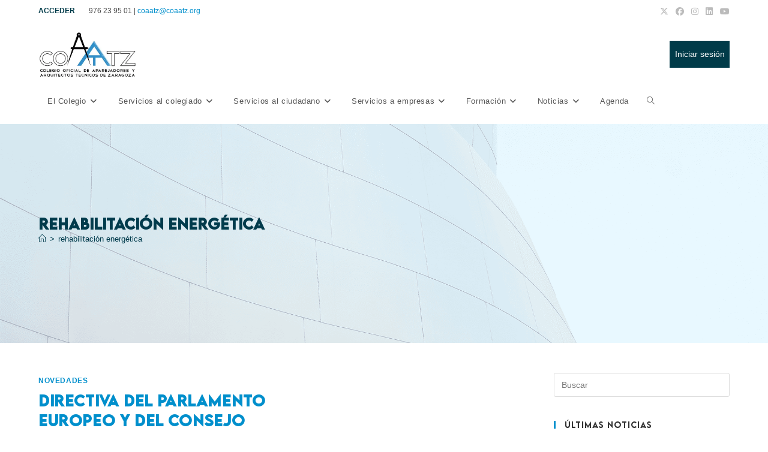

--- FILE ---
content_type: text/html; charset=UTF-8
request_url: https://www.coaatz.org/tag/rehabilitacion-energetica/
body_size: 38164
content:
<!DOCTYPE html>
<html class="html" lang="es">
<head><meta charset="UTF-8"><script>if(navigator.userAgent.match(/MSIE|Internet Explorer/i)||navigator.userAgent.match(/Trident\/7\..*?rv:11/i)){var href=document.location.href;if(!href.match(/[?&]nowprocket/)){if(href.indexOf("?")==-1){if(href.indexOf("#")==-1){document.location.href=href+"?nowprocket=1"}else{document.location.href=href.replace("#","?nowprocket=1#")}}else{if(href.indexOf("#")==-1){document.location.href=href+"&nowprocket=1"}else{document.location.href=href.replace("#","&nowprocket=1#")}}}}</script><script>(()=>{class RocketLazyLoadScripts{constructor(){this.v="2.0.4",this.userEvents=["keydown","keyup","mousedown","mouseup","mousemove","mouseover","mouseout","touchmove","touchstart","touchend","touchcancel","wheel","click","dblclick","input"],this.attributeEvents=["onblur","onclick","oncontextmenu","ondblclick","onfocus","onmousedown","onmouseenter","onmouseleave","onmousemove","onmouseout","onmouseover","onmouseup","onmousewheel","onscroll","onsubmit"]}async t(){this.i(),this.o(),/iP(ad|hone)/.test(navigator.userAgent)&&this.h(),this.u(),this.l(this),this.m(),this.k(this),this.p(this),this._(),await Promise.all([this.R(),this.L()]),this.lastBreath=Date.now(),this.S(this),this.P(),this.D(),this.O(),this.M(),await this.C(this.delayedScripts.normal),await this.C(this.delayedScripts.defer),await this.C(this.delayedScripts.async),await this.T(),await this.F(),await this.j(),await this.A(),window.dispatchEvent(new Event("rocket-allScriptsLoaded")),this.everythingLoaded=!0,this.lastTouchEnd&&await new Promise(t=>setTimeout(t,500-Date.now()+this.lastTouchEnd)),this.I(),this.H(),this.U(),this.W()}i(){this.CSPIssue=sessionStorage.getItem("rocketCSPIssue"),document.addEventListener("securitypolicyviolation",t=>{this.CSPIssue||"script-src-elem"!==t.violatedDirective||"data"!==t.blockedURI||(this.CSPIssue=!0,sessionStorage.setItem("rocketCSPIssue",!0))},{isRocket:!0})}o(){window.addEventListener("pageshow",t=>{this.persisted=t.persisted,this.realWindowLoadedFired=!0},{isRocket:!0}),window.addEventListener("pagehide",()=>{this.onFirstUserAction=null},{isRocket:!0})}h(){let t;function e(e){t=e}window.addEventListener("touchstart",e,{isRocket:!0}),window.addEventListener("touchend",function i(o){o.changedTouches[0]&&t.changedTouches[0]&&Math.abs(o.changedTouches[0].pageX-t.changedTouches[0].pageX)<10&&Math.abs(o.changedTouches[0].pageY-t.changedTouches[0].pageY)<10&&o.timeStamp-t.timeStamp<200&&(window.removeEventListener("touchstart",e,{isRocket:!0}),window.removeEventListener("touchend",i,{isRocket:!0}),"INPUT"===o.target.tagName&&"text"===o.target.type||(o.target.dispatchEvent(new TouchEvent("touchend",{target:o.target,bubbles:!0})),o.target.dispatchEvent(new MouseEvent("mouseover",{target:o.target,bubbles:!0})),o.target.dispatchEvent(new PointerEvent("click",{target:o.target,bubbles:!0,cancelable:!0,detail:1,clientX:o.changedTouches[0].clientX,clientY:o.changedTouches[0].clientY})),event.preventDefault()))},{isRocket:!0})}q(t){this.userActionTriggered||("mousemove"!==t.type||this.firstMousemoveIgnored?"keyup"===t.type||"mouseover"===t.type||"mouseout"===t.type||(this.userActionTriggered=!0,this.onFirstUserAction&&this.onFirstUserAction()):this.firstMousemoveIgnored=!0),"click"===t.type&&t.preventDefault(),t.stopPropagation(),t.stopImmediatePropagation(),"touchstart"===this.lastEvent&&"touchend"===t.type&&(this.lastTouchEnd=Date.now()),"click"===t.type&&(this.lastTouchEnd=0),this.lastEvent=t.type,t.composedPath&&t.composedPath()[0].getRootNode()instanceof ShadowRoot&&(t.rocketTarget=t.composedPath()[0]),this.savedUserEvents.push(t)}u(){this.savedUserEvents=[],this.userEventHandler=this.q.bind(this),this.userEvents.forEach(t=>window.addEventListener(t,this.userEventHandler,{passive:!1,isRocket:!0})),document.addEventListener("visibilitychange",this.userEventHandler,{isRocket:!0})}U(){this.userEvents.forEach(t=>window.removeEventListener(t,this.userEventHandler,{passive:!1,isRocket:!0})),document.removeEventListener("visibilitychange",this.userEventHandler,{isRocket:!0}),this.savedUserEvents.forEach(t=>{(t.rocketTarget||t.target).dispatchEvent(new window[t.constructor.name](t.type,t))})}m(){const t="return false",e=Array.from(this.attributeEvents,t=>"data-rocket-"+t),i="["+this.attributeEvents.join("],[")+"]",o="[data-rocket-"+this.attributeEvents.join("],[data-rocket-")+"]",s=(e,i,o)=>{o&&o!==t&&(e.setAttribute("data-rocket-"+i,o),e["rocket"+i]=new Function("event",o),e.setAttribute(i,t))};new MutationObserver(t=>{for(const n of t)"attributes"===n.type&&(n.attributeName.startsWith("data-rocket-")||this.everythingLoaded?n.attributeName.startsWith("data-rocket-")&&this.everythingLoaded&&this.N(n.target,n.attributeName.substring(12)):s(n.target,n.attributeName,n.target.getAttribute(n.attributeName))),"childList"===n.type&&n.addedNodes.forEach(t=>{if(t.nodeType===Node.ELEMENT_NODE)if(this.everythingLoaded)for(const i of[t,...t.querySelectorAll(o)])for(const t of i.getAttributeNames())e.includes(t)&&this.N(i,t.substring(12));else for(const e of[t,...t.querySelectorAll(i)])for(const t of e.getAttributeNames())this.attributeEvents.includes(t)&&s(e,t,e.getAttribute(t))})}).observe(document,{subtree:!0,childList:!0,attributeFilter:[...this.attributeEvents,...e]})}I(){this.attributeEvents.forEach(t=>{document.querySelectorAll("[data-rocket-"+t+"]").forEach(e=>{this.N(e,t)})})}N(t,e){const i=t.getAttribute("data-rocket-"+e);i&&(t.setAttribute(e,i),t.removeAttribute("data-rocket-"+e))}k(t){Object.defineProperty(HTMLElement.prototype,"onclick",{get(){return this.rocketonclick||null},set(e){this.rocketonclick=e,this.setAttribute(t.everythingLoaded?"onclick":"data-rocket-onclick","this.rocketonclick(event)")}})}S(t){function e(e,i){let o=e[i];e[i]=null,Object.defineProperty(e,i,{get:()=>o,set(s){t.everythingLoaded?o=s:e["rocket"+i]=o=s}})}e(document,"onreadystatechange"),e(window,"onload"),e(window,"onpageshow");try{Object.defineProperty(document,"readyState",{get:()=>t.rocketReadyState,set(e){t.rocketReadyState=e},configurable:!0}),document.readyState="loading"}catch(t){console.log("WPRocket DJE readyState conflict, bypassing")}}l(t){this.originalAddEventListener=EventTarget.prototype.addEventListener,this.originalRemoveEventListener=EventTarget.prototype.removeEventListener,this.savedEventListeners=[],EventTarget.prototype.addEventListener=function(e,i,o){o&&o.isRocket||!t.B(e,this)&&!t.userEvents.includes(e)||t.B(e,this)&&!t.userActionTriggered||e.startsWith("rocket-")||t.everythingLoaded?t.originalAddEventListener.call(this,e,i,o):(t.savedEventListeners.push({target:this,remove:!1,type:e,func:i,options:o}),"mouseenter"!==e&&"mouseleave"!==e||t.originalAddEventListener.call(this,e,t.savedUserEvents.push,o))},EventTarget.prototype.removeEventListener=function(e,i,o){o&&o.isRocket||!t.B(e,this)&&!t.userEvents.includes(e)||t.B(e,this)&&!t.userActionTriggered||e.startsWith("rocket-")||t.everythingLoaded?t.originalRemoveEventListener.call(this,e,i,o):t.savedEventListeners.push({target:this,remove:!0,type:e,func:i,options:o})}}J(t,e){this.savedEventListeners=this.savedEventListeners.filter(i=>{let o=i.type,s=i.target||window;return e!==o||t!==s||(this.B(o,s)&&(i.type="rocket-"+o),this.$(i),!1)})}H(){EventTarget.prototype.addEventListener=this.originalAddEventListener,EventTarget.prototype.removeEventListener=this.originalRemoveEventListener,this.savedEventListeners.forEach(t=>this.$(t))}$(t){t.remove?this.originalRemoveEventListener.call(t.target,t.type,t.func,t.options):this.originalAddEventListener.call(t.target,t.type,t.func,t.options)}p(t){let e;function i(e){return t.everythingLoaded?e:e.split(" ").map(t=>"load"===t||t.startsWith("load.")?"rocket-jquery-load":t).join(" ")}function o(o){function s(e){const s=o.fn[e];o.fn[e]=o.fn.init.prototype[e]=function(){return this[0]===window&&t.userActionTriggered&&("string"==typeof arguments[0]||arguments[0]instanceof String?arguments[0]=i(arguments[0]):"object"==typeof arguments[0]&&Object.keys(arguments[0]).forEach(t=>{const e=arguments[0][t];delete arguments[0][t],arguments[0][i(t)]=e})),s.apply(this,arguments),this}}if(o&&o.fn&&!t.allJQueries.includes(o)){const e={DOMContentLoaded:[],"rocket-DOMContentLoaded":[]};for(const t in e)document.addEventListener(t,()=>{e[t].forEach(t=>t())},{isRocket:!0});o.fn.ready=o.fn.init.prototype.ready=function(i){function s(){parseInt(o.fn.jquery)>2?setTimeout(()=>i.bind(document)(o)):i.bind(document)(o)}return"function"==typeof i&&(t.realDomReadyFired?!t.userActionTriggered||t.fauxDomReadyFired?s():e["rocket-DOMContentLoaded"].push(s):e.DOMContentLoaded.push(s)),o([])},s("on"),s("one"),s("off"),t.allJQueries.push(o)}e=o}t.allJQueries=[],o(window.jQuery),Object.defineProperty(window,"jQuery",{get:()=>e,set(t){o(t)}})}P(){const t=new Map;document.write=document.writeln=function(e){const i=document.currentScript,o=document.createRange(),s=i.parentElement;let n=t.get(i);void 0===n&&(n=i.nextSibling,t.set(i,n));const c=document.createDocumentFragment();o.setStart(c,0),c.appendChild(o.createContextualFragment(e)),s.insertBefore(c,n)}}async R(){return new Promise(t=>{this.userActionTriggered?t():this.onFirstUserAction=t})}async L(){return new Promise(t=>{document.addEventListener("DOMContentLoaded",()=>{this.realDomReadyFired=!0,t()},{isRocket:!0})})}async j(){return this.realWindowLoadedFired?Promise.resolve():new Promise(t=>{window.addEventListener("load",t,{isRocket:!0})})}M(){this.pendingScripts=[];this.scriptsMutationObserver=new MutationObserver(t=>{for(const e of t)e.addedNodes.forEach(t=>{"SCRIPT"!==t.tagName||t.noModule||t.isWPRocket||this.pendingScripts.push({script:t,promise:new Promise(e=>{const i=()=>{const i=this.pendingScripts.findIndex(e=>e.script===t);i>=0&&this.pendingScripts.splice(i,1),e()};t.addEventListener("load",i,{isRocket:!0}),t.addEventListener("error",i,{isRocket:!0}),setTimeout(i,1e3)})})})}),this.scriptsMutationObserver.observe(document,{childList:!0,subtree:!0})}async F(){await this.X(),this.pendingScripts.length?(await this.pendingScripts[0].promise,await this.F()):this.scriptsMutationObserver.disconnect()}D(){this.delayedScripts={normal:[],async:[],defer:[]},document.querySelectorAll("script[type$=rocketlazyloadscript]").forEach(t=>{t.hasAttribute("data-rocket-src")?t.hasAttribute("async")&&!1!==t.async?this.delayedScripts.async.push(t):t.hasAttribute("defer")&&!1!==t.defer||"module"===t.getAttribute("data-rocket-type")?this.delayedScripts.defer.push(t):this.delayedScripts.normal.push(t):this.delayedScripts.normal.push(t)})}async _(){await this.L();let t=[];document.querySelectorAll("script[type$=rocketlazyloadscript][data-rocket-src]").forEach(e=>{let i=e.getAttribute("data-rocket-src");if(i&&!i.startsWith("data:")){i.startsWith("//")&&(i=location.protocol+i);try{const o=new URL(i).origin;o!==location.origin&&t.push({src:o,crossOrigin:e.crossOrigin||"module"===e.getAttribute("data-rocket-type")})}catch(t){}}}),t=[...new Map(t.map(t=>[JSON.stringify(t),t])).values()],this.Y(t,"preconnect")}async G(t){if(await this.K(),!0!==t.noModule||!("noModule"in HTMLScriptElement.prototype))return new Promise(e=>{let i;function o(){(i||t).setAttribute("data-rocket-status","executed"),e()}try{if(navigator.userAgent.includes("Firefox/")||""===navigator.vendor||this.CSPIssue)i=document.createElement("script"),[...t.attributes].forEach(t=>{let e=t.nodeName;"type"!==e&&("data-rocket-type"===e&&(e="type"),"data-rocket-src"===e&&(e="src"),i.setAttribute(e,t.nodeValue))}),t.text&&(i.text=t.text),t.nonce&&(i.nonce=t.nonce),i.hasAttribute("src")?(i.addEventListener("load",o,{isRocket:!0}),i.addEventListener("error",()=>{i.setAttribute("data-rocket-status","failed-network"),e()},{isRocket:!0}),setTimeout(()=>{i.isConnected||e()},1)):(i.text=t.text,o()),i.isWPRocket=!0,t.parentNode.replaceChild(i,t);else{const i=t.getAttribute("data-rocket-type"),s=t.getAttribute("data-rocket-src");i?(t.type=i,t.removeAttribute("data-rocket-type")):t.removeAttribute("type"),t.addEventListener("load",o,{isRocket:!0}),t.addEventListener("error",i=>{this.CSPIssue&&i.target.src.startsWith("data:")?(console.log("WPRocket: CSP fallback activated"),t.removeAttribute("src"),this.G(t).then(e)):(t.setAttribute("data-rocket-status","failed-network"),e())},{isRocket:!0}),s?(t.fetchPriority="high",t.removeAttribute("data-rocket-src"),t.src=s):t.src="data:text/javascript;base64,"+window.btoa(unescape(encodeURIComponent(t.text)))}}catch(i){t.setAttribute("data-rocket-status","failed-transform"),e()}});t.setAttribute("data-rocket-status","skipped")}async C(t){const e=t.shift();return e?(e.isConnected&&await this.G(e),this.C(t)):Promise.resolve()}O(){this.Y([...this.delayedScripts.normal,...this.delayedScripts.defer,...this.delayedScripts.async],"preload")}Y(t,e){this.trash=this.trash||[];let i=!0;var o=document.createDocumentFragment();t.forEach(t=>{const s=t.getAttribute&&t.getAttribute("data-rocket-src")||t.src;if(s&&!s.startsWith("data:")){const n=document.createElement("link");n.href=s,n.rel=e,"preconnect"!==e&&(n.as="script",n.fetchPriority=i?"high":"low"),t.getAttribute&&"module"===t.getAttribute("data-rocket-type")&&(n.crossOrigin=!0),t.crossOrigin&&(n.crossOrigin=t.crossOrigin),t.integrity&&(n.integrity=t.integrity),t.nonce&&(n.nonce=t.nonce),o.appendChild(n),this.trash.push(n),i=!1}}),document.head.appendChild(o)}W(){this.trash.forEach(t=>t.remove())}async T(){try{document.readyState="interactive"}catch(t){}this.fauxDomReadyFired=!0;try{await this.K(),this.J(document,"readystatechange"),document.dispatchEvent(new Event("rocket-readystatechange")),await this.K(),document.rocketonreadystatechange&&document.rocketonreadystatechange(),await this.K(),this.J(document,"DOMContentLoaded"),document.dispatchEvent(new Event("rocket-DOMContentLoaded")),await this.K(),this.J(window,"DOMContentLoaded"),window.dispatchEvent(new Event("rocket-DOMContentLoaded"))}catch(t){console.error(t)}}async A(){try{document.readyState="complete"}catch(t){}try{await this.K(),this.J(document,"readystatechange"),document.dispatchEvent(new Event("rocket-readystatechange")),await this.K(),document.rocketonreadystatechange&&document.rocketonreadystatechange(),await this.K(),this.J(window,"load"),window.dispatchEvent(new Event("rocket-load")),await this.K(),window.rocketonload&&window.rocketonload(),await this.K(),this.allJQueries.forEach(t=>t(window).trigger("rocket-jquery-load")),await this.K(),this.J(window,"pageshow");const t=new Event("rocket-pageshow");t.persisted=this.persisted,window.dispatchEvent(t),await this.K(),window.rocketonpageshow&&window.rocketonpageshow({persisted:this.persisted})}catch(t){console.error(t)}}async K(){Date.now()-this.lastBreath>45&&(await this.X(),this.lastBreath=Date.now())}async X(){return document.hidden?new Promise(t=>setTimeout(t)):new Promise(t=>requestAnimationFrame(t))}B(t,e){return e===document&&"readystatechange"===t||(e===document&&"DOMContentLoaded"===t||(e===window&&"DOMContentLoaded"===t||(e===window&&"load"===t||e===window&&"pageshow"===t)))}static run(){(new RocketLazyLoadScripts).t()}}RocketLazyLoadScripts.run()})();</script>
	
	<link rel="profile" href="https://gmpg.org/xfn/11">

	<meta name='robots' content='noindex, follow' />
	<style>img:is([sizes="auto" i], [sizes^="auto," i]) { contain-intrinsic-size: 3000px 1500px }</style>
	<meta name="viewport" content="width=device-width, initial-scale=1">
	<!-- This site is optimized with the Yoast SEO plugin v26.7 - https://yoast.com/wordpress/plugins/seo/ -->
	<title>rehabilitación energética archivos - COAATZ</title>
<style id="rocket-critical-css">ul{box-sizing:border-box}:root{--wp--preset--font-size--normal:16px;--wp--preset--font-size--huge:42px}.screen-reader-text{border:0;clip:rect(1px,1px,1px,1px);-webkit-clip-path:inset(50%);clip-path:inset(50%);height:1px;margin:-1px;overflow:hidden;padding:0;position:absolute;width:1px;word-wrap:normal!important}.fa{font-family:var(--fa-style-family, "Font Awesome 6 Free");font-weight:var(--fa-style, 900)}.fa,.fab{-moz-osx-font-smoothing:grayscale;-webkit-font-smoothing:antialiased;display:var(--fa-display, inline-block);font-style:normal;font-variant:normal;line-height:1;text-rendering:auto}.fa-angle-down::before{content:"\f107"}.fa-angle-right::before{content:"\f105"}.fa-angle-up::before{content:"\f106"}.fa-bars::before{content:"\f0c9"}:host,:root{--fa-font-brands:normal 400 1em/1 "Font Awesome 6 Brands"}@font-face{font-family:'Font Awesome 6 Brands';font-style:normal;font-weight:400;font-display:swap;src:url(https://www.coaatz.org/wp-content/plugins/download-manager/assets/fontawesome/webfonts/fa-brands-400.woff2) format("woff2"),url(https://www.coaatz.org/wp-content/plugins/download-manager/assets/fontawesome/webfonts/fa-brands-400.ttf) format("truetype")}.fab{font-family:'Font Awesome 6 Brands';font-weight:400}.fa-facebook:before{content:"\f09a"}.fa-instagram:before{content:"\f16d"}.fa-linkedin:before{content:"\f08c"}.fa-twitter:before{content:"\f099"}.fa-youtube:before{content:"\f167"}:host,:root{--fa-font-regular:normal 400 1em/1 "Font Awesome 6 Free"}:host,:root{--fa-font-solid:normal 900 1em/1 "Font Awesome 6 Free"}@font-face{font-family:"Font Awesome 5 Brands";font-display:swap;font-weight:400;src:url(https://www.coaatz.org/wp-content/plugins/download-manager/assets/fontawesome/webfonts/fa-brands-400.woff2) format("woff2"),url(https://www.coaatz.org/wp-content/plugins/download-manager/assets/fontawesome/webfonts/fa-brands-400.ttf) format("truetype")}@font-face{font-family:"Font Awesome 5 Free";font-display:swap;font-weight:900;src:url(https://www.coaatz.org/wp-content/plugins/download-manager/assets/fontawesome/webfonts/fa-solid-900.woff2) format("woff2"),url(https://www.coaatz.org/wp-content/plugins/download-manager/assets/fontawesome/webfonts/fa-solid-900.ttf) format("truetype")}@font-face{font-family:"Font Awesome 5 Free";font-display:swap;font-weight:400;src:url(https://www.coaatz.org/wp-content/plugins/download-manager/assets/fontawesome/webfonts/fa-regular-400.woff2) format("woff2"),url(https://www.coaatz.org/wp-content/plugins/download-manager/assets/fontawesome/webfonts/fa-regular-400.ttf) format("truetype")}:root{--font-size-lg:20px;--font-size-sm:12px}.fa,.fab{-moz-osx-font-smoothing:grayscale;-webkit-font-smoothing:antialiased;display:inline-block;font-style:normal;font-variant:normal;text-rendering:auto;line-height:1}.fa-angle-down:before{content:"\f107"}.fa-angle-right:before{content:"\f105"}.fa-angle-up:before{content:"\f106"}.fa-bars:before{content:"\f0c9"}.fa-facebook:before{content:"\f09a"}.fa-instagram:before{content:"\f16d"}.fa-linkedin:before{content:"\f08c"}.fa-twitter:before{content:"\f099"}.fa-youtube:before{content:"\f167"}@font-face{font-family:"Font Awesome 5 Brands";font-style:normal;font-weight:400;font-display:swap;src:url(https://www.coaatz.org/wp-content/themes/oceanwp/assets/fonts/fontawesome/webfonts/fa-brands-400.eot);src:url(https://www.coaatz.org/wp-content/themes/oceanwp/assets/fonts/fontawesome/webfonts/fa-brands-400.eot?#iefix) format("embedded-opentype"),url(https://www.coaatz.org/wp-content/themes/oceanwp/assets/fonts/fontawesome/webfonts/fa-brands-400.woff2) format("woff2"),url(https://www.coaatz.org/wp-content/themes/oceanwp/assets/fonts/fontawesome/webfonts/fa-brands-400.woff) format("woff"),url(https://www.coaatz.org/wp-content/themes/oceanwp/assets/fonts/fontawesome/webfonts/fa-brands-400.ttf) format("truetype"),url(https://www.coaatz.org/wp-content/themes/oceanwp/assets/fonts/fontawesome/webfonts/fa-brands-400.svg#fontawesome) format("svg")}.fab{font-family:"Font Awesome 5 Brands"}@font-face{font-family:"Font Awesome 5 Free";font-style:normal;font-weight:400;font-display:swap;src:url(https://www.coaatz.org/wp-content/themes/oceanwp/assets/fonts/fontawesome/webfonts/fa-regular-400.eot);src:url(https://www.coaatz.org/wp-content/themes/oceanwp/assets/fonts/fontawesome/webfonts/fa-regular-400.eot?#iefix) format("embedded-opentype"),url(https://www.coaatz.org/wp-content/themes/oceanwp/assets/fonts/fontawesome/webfonts/fa-regular-400.woff2) format("woff2"),url(https://www.coaatz.org/wp-content/themes/oceanwp/assets/fonts/fontawesome/webfonts/fa-regular-400.woff) format("woff"),url(https://www.coaatz.org/wp-content/themes/oceanwp/assets/fonts/fontawesome/webfonts/fa-regular-400.ttf) format("truetype"),url(https://www.coaatz.org/wp-content/themes/oceanwp/assets/fonts/fontawesome/webfonts/fa-regular-400.svg#fontawesome) format("svg")}.fab{font-weight:400}@font-face{font-family:"Font Awesome 5 Free";font-style:normal;font-weight:900;font-display:swap;src:url(https://www.coaatz.org/wp-content/themes/oceanwp/assets/fonts/fontawesome/webfonts/fa-solid-900.eot);src:url(https://www.coaatz.org/wp-content/themes/oceanwp/assets/fonts/fontawesome/webfonts/fa-solid-900.eot?#iefix) format("embedded-opentype"),url(https://www.coaatz.org/wp-content/themes/oceanwp/assets/fonts/fontawesome/webfonts/fa-solid-900.woff2) format("woff2"),url(https://www.coaatz.org/wp-content/themes/oceanwp/assets/fonts/fontawesome/webfonts/fa-solid-900.woff) format("woff"),url(https://www.coaatz.org/wp-content/themes/oceanwp/assets/fonts/fontawesome/webfonts/fa-solid-900.ttf) format("truetype"),url(https://www.coaatz.org/wp-content/themes/oceanwp/assets/fonts/fontawesome/webfonts/fa-solid-900.svg#fontawesome) format("svg")}.fa{font-family:"Font Awesome 5 Free"}.fa{font-weight:900}@font-face{font-family:'simple-line-icons';src:url(https://www.coaatz.org/wp-content/themes/oceanwp/assets/fonts/simple-line-icons/Simple-Line-Icons.eot?v=2.4.0);src:url(https://www.coaatz.org/wp-content/themes/oceanwp/assets/fonts/simple-line-icons/Simple-Line-Icons.eot?v=2.4.0#iefix)format('embedded-opentype'),url(https://www.coaatz.org/wp-content/themes/oceanwp/assets/fonts/simple-line-icons/Simple-Line-Icons.woff2?v=2.4.0)format('woff2'),url(https://www.coaatz.org/wp-content/themes/oceanwp/assets/fonts/simple-line-icons/Simple-Line-Icons.ttf?v=2.4.0)format('truetype'),url(https://www.coaatz.org/wp-content/themes/oceanwp/assets/fonts/simple-line-icons/Simple-Line-Icons.woff?v=2.4.0)format('woff'),url(https://www.coaatz.org/wp-content/themes/oceanwp/assets/fonts/simple-line-icons/Simple-Line-Icons.svg?v=2.4.0#simple-line-icons)format('svg');font-weight:normal;font-style:normal;font-display:swap}.icon-notebook,.icon-magnifier{font-family:'simple-line-icons';speak:none;font-style:normal;font-weight:normal;font-variant:normal;text-transform:none;line-height:1;-webkit-font-smoothing:antialiased;-moz-osx-font-smoothing:grayscale}.icon-notebook:before{content:"\e013"}.icon-magnifier:before{content:"\e090"} html,body,div,span,iframe,h1,h2,h4,p,a,img,i,ul,li,form,label,article,aside,header,nav{margin:0;padding:0;border:0;outline:0;font-size:100%;font:inherit;vertical-align:baseline;font-family:inherit;font-size:100%;font-style:inherit;font-weight:inherit}article,aside,header,nav{display:block}html{font-size:62.5%;overflow-y:scroll;-webkit-text-size-adjust:100%;-ms-text-size-adjust:100%}*,*:before,*:after{-webkit-box-sizing:border-box;-moz-box-sizing:border-box;box-sizing:border-box}article,aside,header,main,nav{display:block}a img{border:0}img{max-width:100%;height:auto}html{-ms-overflow-x:hidden;overflow-x:hidden}body{font-family:"Open Sans",sans-serif;font-size:14px;line-height:1.8;color:#4a4a4a;overflow-wrap:break-word;word-wrap:break-word}body{background-color:#fff}i{font-style:italic}.screen-reader-text{border:0;clip:rect(1px,1px,1px,1px);clip-path:inset(50%);height:1px;margin:-1px;font-size:14px!important;font-weight:400;overflow:hidden;padding:0;position:absolute!important;width:1px;word-wrap:normal!important}html{font-family:sans-serif;-ms-text-size-adjust:100%;-webkit-text-size-adjust:100%}body{margin:0}article,aside,header,main,nav{display:block}a{background-color:rgba(0,0,0,0)}img{border:0}svg:not(:root){overflow:hidden}button,input,textarea{color:inherit;font:inherit;margin:0}button{overflow:visible}button{text-transform:none}button{-webkit-appearance:button}button::-moz-focus-inner,input::-moz-focus-inner{border:0;padding:0}input{line-height:normal}input[type=search]::-webkit-search-cancel-button,input[type=search]::-webkit-search-decoration{-webkit-appearance:none}textarea{overflow:auto}.container{width:1200px;max-width:90%;margin:0 auto}#wrap{position:relative}#main{position:relative}#main #content-wrap{padding-top:50px;padding-bottom:50px}.content-area{float:left;position:relative;width:72%;padding-right:30px;border-right-width:1px;border-style:solid;border-color:#f1f1f1}.widget-area{width:28%}.widget-area.sidebar-primary{float:right;padding-left:30px}@media only screen and (max-width:959px){.container{max-width:90%}.content-area{float:none!important;width:100%;margin-bottom:40px;border:0}body:not(.separate-layout) .content-area{padding:0!important}.widget-area.sidebar-primary{float:none!important;width:100%;padding:0!important;border:0}#main #content-wrap.container{width:auto!important}}@media only screen and (max-width:767px){#wrap{width:100%!important}.blog-entry{width:100%!important;margin-bottom:25px}}img{max-width:100%;height:auto;vertical-align:middle}img[class*=attachment-]{height:auto}iframe{width:100%;max-width:100%}.clr:after{content:"";display:block;visibility:hidden;clear:both;zoom:1;height:0}a{color:#333}a{text-decoration:none}h1,h2,h4{font-weight:600;margin:0 0 20px;color:#333;line-height:1.4}h1{font-size:23px}h2{font-size:20px}h4{font-size:17px}p{margin:0 0 20px}ul{margin:15px 0 15px 20px}li ul{margin:0 0 0 25px}form input[type=search]{display:inline-block;min-height:40px;width:100%;font-size:14px;line-height:1.8;padding:6px 12px;vertical-align:middle;background-color:rgba(0,0,0,0);color:#333;border:1px solid #ddd;-webkit-border-radius:3px;-moz-border-radius:3px;-ms-border-radius:3px;border-radius:3px}input[type=search],textarea{-webkit-appearance:none}input[type=search]::-webkit-search-decoration,input[type=search]::-webkit-search-cancel-button,input[type=search]::-webkit-search-results-button,input[type=search]::-webkit-search-results-decoration{display:none}form label{margin-bottom:3px}button[type=submit]{display:inline-block;font-family:inherit;background-color:#13aff0;color:#fff;font-size:12px;font-weight:600;text-transform:uppercase;margin:0;padding:14px 20px;border:0;text-align:center;letter-spacing:.1em;line-height:1}button::-moz-focus-inner{padding:0;border:0}#top-bar-wrap{position:relative;background-color:#fff;font-size:12px;border-bottom:1px solid #f1f1f1;z-index:101}#top-bar{padding:8px 0}#top-bar-inner{position:relative}.top-bar-left{float:left}.top-bar-right{float:right}@media only screen and (max-width:767px){#top-bar{padding:20px 0}.top-bar-right{float:none;text-align:center}}@media screen and (max-width:782px){#top-bar-wrap{z-index:100}}@media only screen and (max-width:767px){#top-bar-content{float:none;text-align:center}}.top-bar-left.has-content #top-bar-nav{margin:0;margin-right:20px;padding:0}#top-bar-nav{display:inline-block}#top-bar-nav>ul>li{display:inline-block;float:none;margin-right:15px}#top-bar-nav>ul>li:last-child{margin-right:0}@media only screen and (max-width:767px){#top-bar-nav{float:none;text-align:center}}#top-bar-social ul{margin:0;padding:0;list-style:none}#top-bar-social li{float:left}#top-bar-social li a{display:block;float:left;font-size:14px;color:#bbb;padding:0 6px}#top-bar-social.top-bar-right li:last-child a{padding-right:0}#top-bar-social.top-bar-right{position:absolute;right:0;top:50%;height:20px;line-height:20px;margin-top:-10px}@media only screen and (max-width:767px){#top-bar-social{text-align:center}#top-bar-social.top-bar-right{position:inherit;left:auto;right:auto;float:none;height:auto;line-height:1.5em;margin-top:0}#top-bar-social li{float:none;display:inline-block}}#site-header{position:relative;width:100%;background-color:#fff;border-bottom:1px solid #f1f1f1;z-index:100}#site-header-inner{position:relative;height:100%}#site-logo{float:left;height:100%;display:table}#site-logo #site-logo-inner{display:table-cell;vertical-align:middle;height:74px}#site-logo #site-logo-inner a{background-color:rgba(0,0,0,0)!important}#site-logo #site-logo-inner a img{width:auto;vertical-align:middle}@media only screen and (max-width:767px){#site-logo{margin-top:0px!important;margin-bottom:0px!important}}#site-navigation-wrap{float:right;position:relative;right:-15px}#site-navigation-wrap .dropdown-menu{list-style:none;margin:0;padding:0}#site-navigation-wrap .dropdown-menu>li{float:left;position:relative}#site-navigation-wrap .dropdown-menu>li>a{display:block;font-size:13px;line-height:74px;color:#555;padding:0 15px;letter-spacing:.6px}#site-navigation-wrap .dropdown-menu>li>a.site-search-toggle{letter-spacing:0}#site-navigation-wrap .dropdown-menu>li>a .nav-arrow{padding-left:6px;line-height:1}.minimal-header.left-menu #site-navigation-wrap{float:left;right:0}.minimal-header.left-menu #site-logo{padding-right:20px}.sf-menu,.sf-menu *{margin:0;padding:0;list-style:none}.sf-menu li.menu-item{position:relative;white-space:nowrap;white-space:normal}.sf-menu ul.sub-menu{position:absolute;visibility:hidden;top:100%;left:0;z-index:9999}.sf-menu>li{float:left}.sf-menu a.menu-link{display:block;position:relative;zoom:1}.sf-menu ul.sub-menu ul{top:0;left:100%;visibility:visible}.dropdown-menu,.dropdown-menu *{margin:0;padding:0;list-style:none}.dropdown-menu .sub-menu{display:none;position:absolute;top:100%;left:0;background-color:#fff;border-top:3px solid #13aff0;min-width:180px;line-height:1;text-align:left;z-index:999;-webkit-box-shadow:0 2px 6px rgba(0,0,0,.1);-moz-box-shadow:0 2px 6px rgba(0,0,0,.1);box-shadow:0 2px 6px rgba(0,0,0,.1)}.dropdown-menu li .sub-menu li.menu-item{display:block;float:none}.dropdown-menu ul .sub-menu{top:0;left:100%;margin-top:-3px}.dropdown-menu ul li.menu-item{display:block;border-bottom:1px solid #f1f1f1}.dropdown-menu ul li.menu-item:last-child{border-bottom:0}.dropdown-menu ul li a.menu-link{display:block;position:relative;float:none;font-size:12px;font-weight:400;line-height:1.2em;letter-spacing:.6px;padding:12px 15px;text-transform:capitalize}.dropdown-menu ul li a.menu-link .nav-arrow{position:absolute;top:50%;right:15px;margin-top:-6.5px;padding:0}.dropdown-menu ul li a.menu-link i{position:relative;width:20px;text-align:center;margin-right:3px}.dropdown-menu li a.menu-link i{padding-right:5px}.navigation li a i.icon{display:inline-block;vertical-align:middle}.navigation li a i.icon{width:auto;height:auto;font-size:1.2em;line-height:1;padding:0!important}.navigation li a i.before{margin-top:-0.265em}.navigation li a i.before{margin-right:6px}.after-header-content{float:right;height:100%;display:table}.after-header-content .after-header-content-inner{display:table-cell;vertical-align:middle;height:74px}.after-header-content .after-header-content-inner>a{display:inline-block;line-height:74px}.oceanwp-mobile-menu-icon{display:none;position:relative}.oceanwp-mobile-menu-icon.mobile-right{float:right}.oceanwp-mobile-menu-icon a{font-size:13px;line-height:74px;color:#555;padding-left:15px;letter-spacing:.6px}.oceanwp-mobile-menu-icon a:first-child{padding-left:0}.oceanwp-mobile-menu-icon a.mobile-menu .oceanwp-text,.oceanwp-mobile-menu-icon a.mobile-menu .oceanwp-close-text{padding-left:6px}.oceanwp-mobile-menu-icon a.mobile-menu .oceanwp-close-text{display:none}#searchform-dropdown{position:absolute;right:0;background-color:#fff;border-top:3px solid #13aff0;top:100%;padding:15px;width:260px;-webkit-box-shadow:0 2px 7px rgba(0,0,0,.1);-moz-box-shadow:0 2px 7px rgba(0,0,0,.1);box-shadow:0 2px 7px rgba(0,0,0,.1);visibility:hidden;-moz-opacity:0;-webkit-opacity:0;opacity:0;z-index:10000}#searchform-dropdown input{display:block;background-color:rgba(0,0,0,0);-webkit-border-radius:0;-moz-border-radius:0;-ms-border-radius:0;border-radius:0;margin:0}#mobile-dropdown{display:none;position:absolute;top:100%;left:0;width:100%;background-color:#fff;max-height:400px;overflow-y:auto;-webkit-box-shadow:0 2px 6px rgba(0,0,0,.1);-moz-box-shadow:0 2px 6px rgba(0,0,0,.1);box-shadow:0 2px 6px rgba(0,0,0,.1)}#mobile-dropdown ul{margin:0;list-style:none}#mobile-dropdown ul li{border-bottom:1px solid rgba(0,0,0,.035)}#mobile-dropdown ul li a{display:block;position:relative;padding:12px 40px;text-align:left}#mobile-dropdown ul li a i{margin-right:10px}#mobile-dropdown ul li a .dropdown-toggle{position:absolute;right:0;top:0;height:100%;width:60px;color:#555;padding-right:40px;text-align:center}#mobile-dropdown ul li a .dropdown-toggle:before{content:"+";font-size:20px;position:absolute;top:50%;left:50%;line-height:30px;margin-top:-15px;margin-left:-15px}#mobile-dropdown ul li ul{display:none;border-top:1px solid rgba(0,0,0,.035);margin-left:0;background-color:rgba(0,0,0,.02)}#mobile-dropdown ul li.search-toggle-li{display:none}#mobile-dropdown #mobile-menu-search{display:block;padding:20px 40px}#mobile-dropdown #mobile-menu-search form{position:relative}#mobile-dropdown #mobile-menu-search form input{padding:6px 45px 6px 12px!important;margin-top:0!important;-webkit-box-sizing:inherit;-moz-box-sizing:inherit;box-sizing:inherit}#mobile-dropdown #mobile-menu-search form button{display:block;position:absolute;right:10px;height:30px;line-height:30px;width:30px;padding:0;text-align:center;top:50%;margin-top:-15px;background-color:rgba(0,0,0,0)!important;color:#555;border:0}.page-header{position:relative;background-color:#f5f5f5;padding:34px 0}.page-header .container{position:relative}.page-header-title{display:block;font-size:24px;line-height:1.4em;font-weight:400;margin:0;color:#333}.site-breadcrumbs{position:absolute;right:0;top:50%;max-width:50%;height:32px;line-height:32px;margin-top:-16px;font-size:13px;color:#c6c6c6;font-weight:normal;white-space:nowrap;overflow:hidden}.site-breadcrumbs.position-under-title{position:inherit;top:auto;right:auto;margin-top:0;max-width:100%}@media only screen and (max-width:959px){body.has-breadcrumbs .page-header-title{max-width:100%;width:100%}}@media only screen and (max-width:959px){.site-breadcrumbs{position:inherit;top:auto;left:auto;right:auto;max-width:100%;margin-top:0}}@media only screen and (max-width:767px){.page-header{background-attachment:initial!important}body.has-breadcrumbs .page-header-title{max-width:100%;width:100%}}#blog-entries{padding-bottom:0}.blog-entry.post{position:relative}.blog-entry.post .thumbnail{position:relative}.blog-entry.post .thumbnail a{display:inline-block;position:relative;width:100%}.blog-entry.post .thumbnail .overlay{position:absolute;top:0;left:0;width:100%;height:100%;background-color:rgba(0,0,0,.2);-moz-opacity:0;-webkit-opacity:0;opacity:0;text-align:center}.blog-entry.post .thumbnail img{width:100%}.blog-entry.post .blog-entry-header{margin-bottom:20px}.blog-entry.post .blog-entry-header .entry-title{font-size:24px;margin:0}.blog-entry.post .blog-entry-header .entry-title a{font-weight:600;letter-spacing:.6px}.blog-entry.post .blog-entry-summary{margin-bottom:20px}.blog-entry.post .blog-entry-summary p:last-child{margin-bottom:0}.blog-entry.thumbnail-entry{border-bottom:1px solid #f1f1f1;margin-bottom:30px;padding-bottom:30px}.blog-entry.thumbnail-entry .blog-entry-inner{display:-webkit-box;display:-webkit-flex;display:-ms-flexbox;display:flex;-webkit-flex-direction:row;flex-direction:row}.blog-entry.thumbnail-entry .thumbnail,.blog-entry.thumbnail-entry .blog-entry-content{display:-webkit-box;display:-webkit-flex;display:-ms-flexbox;display:flex;-webkit-flex-direction:column;flex-direction:column}.blog-entry.thumbnail-entry .center .thumbnail,.blog-entry.thumbnail-entry .center .blog-entry-content{-webkit-justify-content:center;justify-content:center}.blog-entry.thumbnail-entry .thumbnail{width:45%}.blog-entry.thumbnail-entry .thumbnail a{position:relative}.blog-entry.thumbnail-entry .blog-entry-content{width:55%}.blog-entry.thumbnail-entry .blog-entry-content{padding:6px 0}.blog-entry.thumbnail-entry .right-position .blog-entry-content{padding-right:3em}.blog-entry.thumbnail-entry .blog-entry-category{display:block;font-size:12px;font-weight:600;letter-spacing:.6px;line-height:1.2em;text-transform:uppercase;margin-bottom:10px}.blog-entry.thumbnail-entry .blog-entry-category a{color:#13aff0}.blog-entry.thumbnail-entry .blog-entry-summary{margin-bottom:15px}@media only screen and (max-width:767px){.blog-entry.thumbnail-entry .blog-entry-inner{-webkit-flex-direction:column;flex-direction:column}.blog-entry.thumbnail-entry .thumbnail,.blog-entry.thumbnail-entry .blog-entry-content{width:100%}.blog-entry.thumbnail-entry .blog-entry-content{margin-top:15px;padding:0!important}}.widget-area{font-size:13px}.sidebar-box{margin-bottom:40px}.sidebar-box ul{margin:0;padding:0;list-style:none}.widget-title{display:block;line-height:1;font-size:13px;font-weight:400;color:#333;border-width:0 0 0 3px;border-style:solid;border-color:#13aff0;letter-spacing:1px;padding-left:15px;margin:0 0 20px;text-transform:capitalize}.widget_recent_entries li{padding:6px 0;border-bottom:1px solid #e9e9e9}.widget_recent_entries li:first-child{border-top:1px solid #e9e9e9}#scroll-top{display:none;opacity:0;position:fixed;right:20px;bottom:20px;width:40px;height:40px;line-height:40px;background-color:rgba(0,0,0,.4);color:#fff;font-size:18px;-webkit-border-radius:2px;-moz-border-radius:2px;-ms-border-radius:2px;border-radius:2px;text-align:center;z-index:100;-webkit-box-sizing:content-box;-moz-box-sizing:content-box;box-sizing:content-box}@media only screen and (max-width:480px){#scroll-top{right:10px;bottom:10px;width:26px;height:26px;line-height:24px;font-size:14px}}#mobile-menu-search{display:none}button::-moz-focus-inner{padding:0;border:0}@media only screen and (max-width:959px){body.default-breakpoint #top-bar-nav,body.default-breakpoint #site-navigation-wrap,body.default-breakpoint .after-header-content{display:none}body.default-breakpoint .oceanwp-mobile-menu-icon{display:inline-flex}}#cookie-notice{position:fixed;min-width:100%;height:auto;z-index:100000;font-size:13px;letter-spacing:0;line-height:20px;left:0;text-align:center;font-weight:400;font-family:-apple-system,BlinkMacSystemFont,Arial,Roboto,"Helvetica Neue",sans-serif}#cookie-notice,#cookie-notice *{-webkit-box-sizing:border-box;-moz-box-sizing:border-box;box-sizing:border-box}#cookie-notice.cn-animated{-webkit-animation-duration:0.5s!important;animation-duration:0.5s!important;-webkit-animation-fill-mode:both;animation-fill-mode:both}#cookie-notice .cookie-notice-container{display:block}.cn-position-bottom{bottom:0}.cookie-notice-container{padding:15px 30px;text-align:center;width:100%;z-index:2}.cn-close-icon{position:absolute;right:15px;top:50%;margin-top:-10px;width:15px;height:15px;opacity:.5;padding:10px;outline:none}.cn-close-icon:before,.cn-close-icon:after{position:absolute;content:' ';height:15px;width:2px;top:3px;background-color:rgba(128,128,128,1)}.cn-close-icon:before{transform:rotate(45deg)}.cn-close-icon:after{transform:rotate(-45deg)}#cookie-notice .cn-button{margin:0 0 0 10px;display:inline-block}#cookie-notice .cn-button:not(.cn-button-custom){font-family:-apple-system,BlinkMacSystemFont,Arial,Roboto,"Helvetica Neue",sans-serif;font-weight:400;font-size:13px;letter-spacing:.25px;line-height:20px;margin:0 0 0 10px;text-align:center;text-transform:none;display:inline-block;touch-action:manipulation;white-space:nowrap;outline:none;box-shadow:none;text-shadow:none;border:none;-webkit-border-radius:3px;-moz-border-radius:3px;border-radius:3px;text-decoration:none;padding:8.5px 10px;line-height:1;color:inherit}.cn-text-container{margin:0 0 6px 0}.cn-text-container,.cn-buttons-container{display:inline-block}#cookie-notice.cookie-notice-visible.cn-effect-fade{-webkit-animation-name:fadeIn;animation-name:fadeIn}#cookie-notice.cn-effect-fade{-webkit-animation-name:fadeOut;animation-name:fadeOut}@-webkit-keyframes fadeIn{from{opacity:0}to{opacity:1}}@keyframes fadeIn{from{opacity:0}to{opacity:1}}@-webkit-keyframes fadeOut{from{opacity:1}to{opacity:0}}@keyframes fadeOut{from{opacity:1}to{opacity:0}}@media all and (max-width:900px){.cookie-notice-container #cn-notice-text{display:block}.cookie-notice-container #cn-notice-buttons{display:block}#cookie-notice .cn-button{margin:0 5px 5px 5px}}@media all and (max-width:480px){.cookie-notice-container{padding:15px 25px}}</style>
	<meta property="og:locale" content="es_ES" />
	<meta property="og:type" content="article" />
	<meta property="og:title" content="rehabilitación energética archivos - COAATZ" />
	<meta property="og:url" content="https://www.coaatz.org/tag/rehabilitacion-energetica/" />
	<meta property="og:site_name" content="COAATZ" />
	<meta property="og:image" content="https://www.coaatz.org/wp-content/uploads/2021/12/Logotipo-COAATZ--768x470.png" />
	<meta property="og:image:width" content="768" />
	<meta property="og:image:height" content="470" />
	<meta property="og:image:type" content="image/png" />
	<meta name="twitter:card" content="summary_large_image" />
	<meta name="twitter:site" content="@Coaatz" />
	<script type="application/ld+json" class="yoast-schema-graph">{"@context":"https://schema.org","@graph":[{"@type":"CollectionPage","@id":"https://www.coaatz.org/tag/rehabilitacion-energetica/","url":"https://www.coaatz.org/tag/rehabilitacion-energetica/","name":"rehabilitación energética archivos - COAATZ","isPartOf":{"@id":"https://www.coaatz.org/#website"},"primaryImageOfPage":{"@id":"https://www.coaatz.org/tag/rehabilitacion-energetica/#primaryimage"},"image":{"@id":"https://www.coaatz.org/tag/rehabilitacion-energetica/#primaryimage"},"thumbnailUrl":"https://www.coaatz.org/wp-content/uploads/2022/06/FOTO-montaje_giron1-1.jpeg","breadcrumb":{"@id":"https://www.coaatz.org/tag/rehabilitacion-energetica/#breadcrumb"},"inLanguage":"es"},{"@type":"ImageObject","inLanguage":"es","@id":"https://www.coaatz.org/tag/rehabilitacion-energetica/#primaryimage","url":"https://www.coaatz.org/wp-content/uploads/2022/06/FOTO-montaje_giron1-1.jpeg","contentUrl":"https://www.coaatz.org/wp-content/uploads/2022/06/FOTO-montaje_giron1-1.jpeg","width":1276,"height":478,"caption":"FOTO-montaje_giron1-1 rehabilitación edificatoria"},{"@type":"BreadcrumbList","@id":"https://www.coaatz.org/tag/rehabilitacion-energetica/#breadcrumb","itemListElement":[{"@type":"ListItem","position":1,"name":"Portada","item":"https://www.coaatz.org/"},{"@type":"ListItem","position":2,"name":"rehabilitación energética"}]},{"@type":"WebSite","@id":"https://www.coaatz.org/#website","url":"https://www.coaatz.org/","name":"COAATZ","description":"Colegio Oficial de Aparejadores y Arquitectos Técnicos de Zaragoza.","publisher":{"@id":"https://www.coaatz.org/#organization"},"potentialAction":[{"@type":"SearchAction","target":{"@type":"EntryPoint","urlTemplate":"https://www.coaatz.org/?s={search_term_string}"},"query-input":{"@type":"PropertyValueSpecification","valueRequired":true,"valueName":"search_term_string"}}],"inLanguage":"es"},{"@type":"Organization","@id":"https://www.coaatz.org/#organization","name":"Colegio Oficial de Aparejadores y Arquitectos Técnicos de Zaragoza - COAATZ","url":"https://www.coaatz.org/","logo":{"@type":"ImageObject","inLanguage":"es","@id":"https://www.coaatz.org/#/schema/logo/image/","url":"https://www.coaatz.org/wp-content/uploads/2021/12/Logotipo-COAATZ--768x470.png","contentUrl":"https://www.coaatz.org/wp-content/uploads/2021/12/Logotipo-COAATZ--768x470.png","width":768,"height":470,"caption":"Colegio Oficial de Aparejadores y Arquitectos Técnicos de Zaragoza - COAATZ"},"image":{"@id":"https://www.coaatz.org/#/schema/logo/image/"},"sameAs":["https://www.facebook.com/coaatz","https://x.com/Coaatz","https://www.instagram.com/coaatz/","https://www.linkedin.com/company/coaatz","https://www.youtube.com/channel/UC_glA6ZK83WZ6kOy0s0d0zQ"]}]}</script>
	<!-- / Yoast SEO plugin. -->


<link rel='dns-prefetch' href='//b3167934.smushcdn.com' />
<link rel="alternate" type="application/rss+xml" title="COAATZ &raquo; Feed" href="https://www.coaatz.org/feed/" />
<link rel="alternate" type="text/calendar" title="COAATZ &raquo; iCal Feed" href="https://www.coaatz.org/agenda/?ical=1" />
		<style>
			.lazyload,
			.lazyloading {
				max-width: 100%;
			}
		</style>
		<style id='wp-emoji-styles-inline-css'>

	img.wp-smiley, img.emoji {
		display: inline !important;
		border: none !important;
		box-shadow: none !important;
		height: 1em !important;
		width: 1em !important;
		margin: 0 0.07em !important;
		vertical-align: -0.1em !important;
		background: none !important;
		padding: 0 !important;
	}
</style>
<link rel='preload'  href='https://www.coaatz.org/wp-includes/css/dist/block-library/style.min.css?ver=7ed6ac5daded8fa9236a227dde9cc44d' data-rocket-async="style" as="style" onload="this.onload=null;this.rel='stylesheet'" onerror="this.removeAttribute('data-rocket-async')"  media='all' />
<style id='wp-block-library-theme-inline-css'>
.wp-block-audio :where(figcaption){color:#555;font-size:13px;text-align:center}.is-dark-theme .wp-block-audio :where(figcaption){color:#ffffffa6}.wp-block-audio{margin:0 0 1em}.wp-block-code{border:1px solid #ccc;border-radius:4px;font-family:Menlo,Consolas,monaco,monospace;padding:.8em 1em}.wp-block-embed :where(figcaption){color:#555;font-size:13px;text-align:center}.is-dark-theme .wp-block-embed :where(figcaption){color:#ffffffa6}.wp-block-embed{margin:0 0 1em}.blocks-gallery-caption{color:#555;font-size:13px;text-align:center}.is-dark-theme .blocks-gallery-caption{color:#ffffffa6}:root :where(.wp-block-image figcaption){color:#555;font-size:13px;text-align:center}.is-dark-theme :root :where(.wp-block-image figcaption){color:#ffffffa6}.wp-block-image{margin:0 0 1em}.wp-block-pullquote{border-bottom:4px solid;border-top:4px solid;color:currentColor;margin-bottom:1.75em}.wp-block-pullquote cite,.wp-block-pullquote footer,.wp-block-pullquote__citation{color:currentColor;font-size:.8125em;font-style:normal;text-transform:uppercase}.wp-block-quote{border-left:.25em solid;margin:0 0 1.75em;padding-left:1em}.wp-block-quote cite,.wp-block-quote footer{color:currentColor;font-size:.8125em;font-style:normal;position:relative}.wp-block-quote:where(.has-text-align-right){border-left:none;border-right:.25em solid;padding-left:0;padding-right:1em}.wp-block-quote:where(.has-text-align-center){border:none;padding-left:0}.wp-block-quote.is-large,.wp-block-quote.is-style-large,.wp-block-quote:where(.is-style-plain){border:none}.wp-block-search .wp-block-search__label{font-weight:700}.wp-block-search__button{border:1px solid #ccc;padding:.375em .625em}:where(.wp-block-group.has-background){padding:1.25em 2.375em}.wp-block-separator.has-css-opacity{opacity:.4}.wp-block-separator{border:none;border-bottom:2px solid;margin-left:auto;margin-right:auto}.wp-block-separator.has-alpha-channel-opacity{opacity:1}.wp-block-separator:not(.is-style-wide):not(.is-style-dots){width:100px}.wp-block-separator.has-background:not(.is-style-dots){border-bottom:none;height:1px}.wp-block-separator.has-background:not(.is-style-wide):not(.is-style-dots){height:2px}.wp-block-table{margin:0 0 1em}.wp-block-table td,.wp-block-table th{word-break:normal}.wp-block-table :where(figcaption){color:#555;font-size:13px;text-align:center}.is-dark-theme .wp-block-table :where(figcaption){color:#ffffffa6}.wp-block-video :where(figcaption){color:#555;font-size:13px;text-align:center}.is-dark-theme .wp-block-video :where(figcaption){color:#ffffffa6}.wp-block-video{margin:0 0 1em}:root :where(.wp-block-template-part.has-background){margin-bottom:0;margin-top:0;padding:1.25em 2.375em}
</style>
<link data-minify="1" rel='preload'  href='https://www.coaatz.org/wp-content/cache/min/1/wp-content/plugins/activecampaign-subscription-forms/activecampaign-form-block/build/style-index.css?ver=1737123249' data-rocket-async="style" as="style" onload="this.onload=null;this.rel='stylesheet'" onerror="this.removeAttribute('data-rocket-async')"  media='all' />
<style id='global-styles-inline-css'>
:root{--wp--preset--aspect-ratio--square: 1;--wp--preset--aspect-ratio--4-3: 4/3;--wp--preset--aspect-ratio--3-4: 3/4;--wp--preset--aspect-ratio--3-2: 3/2;--wp--preset--aspect-ratio--2-3: 2/3;--wp--preset--aspect-ratio--16-9: 16/9;--wp--preset--aspect-ratio--9-16: 9/16;--wp--preset--color--black: #000000;--wp--preset--color--cyan-bluish-gray: #abb8c3;--wp--preset--color--white: #ffffff;--wp--preset--color--pale-pink: #f78da7;--wp--preset--color--vivid-red: #cf2e2e;--wp--preset--color--luminous-vivid-orange: #ff6900;--wp--preset--color--luminous-vivid-amber: #fcb900;--wp--preset--color--light-green-cyan: #7bdcb5;--wp--preset--color--vivid-green-cyan: #00d084;--wp--preset--color--pale-cyan-blue: #8ed1fc;--wp--preset--color--vivid-cyan-blue: #0693e3;--wp--preset--color--vivid-purple: #9b51e0;--wp--preset--gradient--vivid-cyan-blue-to-vivid-purple: linear-gradient(135deg,rgba(6,147,227,1) 0%,rgb(155,81,224) 100%);--wp--preset--gradient--light-green-cyan-to-vivid-green-cyan: linear-gradient(135deg,rgb(122,220,180) 0%,rgb(0,208,130) 100%);--wp--preset--gradient--luminous-vivid-amber-to-luminous-vivid-orange: linear-gradient(135deg,rgba(252,185,0,1) 0%,rgba(255,105,0,1) 100%);--wp--preset--gradient--luminous-vivid-orange-to-vivid-red: linear-gradient(135deg,rgba(255,105,0,1) 0%,rgb(207,46,46) 100%);--wp--preset--gradient--very-light-gray-to-cyan-bluish-gray: linear-gradient(135deg,rgb(238,238,238) 0%,rgb(169,184,195) 100%);--wp--preset--gradient--cool-to-warm-spectrum: linear-gradient(135deg,rgb(74,234,220) 0%,rgb(151,120,209) 20%,rgb(207,42,186) 40%,rgb(238,44,130) 60%,rgb(251,105,98) 80%,rgb(254,248,76) 100%);--wp--preset--gradient--blush-light-purple: linear-gradient(135deg,rgb(255,206,236) 0%,rgb(152,150,240) 100%);--wp--preset--gradient--blush-bordeaux: linear-gradient(135deg,rgb(254,205,165) 0%,rgb(254,45,45) 50%,rgb(107,0,62) 100%);--wp--preset--gradient--luminous-dusk: linear-gradient(135deg,rgb(255,203,112) 0%,rgb(199,81,192) 50%,rgb(65,88,208) 100%);--wp--preset--gradient--pale-ocean: linear-gradient(135deg,rgb(255,245,203) 0%,rgb(182,227,212) 50%,rgb(51,167,181) 100%);--wp--preset--gradient--electric-grass: linear-gradient(135deg,rgb(202,248,128) 0%,rgb(113,206,126) 100%);--wp--preset--gradient--midnight: linear-gradient(135deg,rgb(2,3,129) 0%,rgb(40,116,252) 100%);--wp--preset--font-size--small: 13px;--wp--preset--font-size--medium: 20px;--wp--preset--font-size--large: 36px;--wp--preset--font-size--x-large: 42px;--wp--preset--font-family--lemon-milk: lemon-milk;--wp--preset--spacing--20: 0.44rem;--wp--preset--spacing--30: 0.67rem;--wp--preset--spacing--40: 1rem;--wp--preset--spacing--50: 1.5rem;--wp--preset--spacing--60: 2.25rem;--wp--preset--spacing--70: 3.38rem;--wp--preset--spacing--80: 5.06rem;--wp--preset--shadow--natural: 6px 6px 9px rgba(0, 0, 0, 0.2);--wp--preset--shadow--deep: 12px 12px 50px rgba(0, 0, 0, 0.4);--wp--preset--shadow--sharp: 6px 6px 0px rgba(0, 0, 0, 0.2);--wp--preset--shadow--outlined: 6px 6px 0px -3px rgba(255, 255, 255, 1), 6px 6px rgba(0, 0, 0, 1);--wp--preset--shadow--crisp: 6px 6px 0px rgba(0, 0, 0, 1);}:where(body) { margin: 0; }.wp-site-blocks > .alignleft { float: left; margin-right: 2em; }.wp-site-blocks > .alignright { float: right; margin-left: 2em; }.wp-site-blocks > .aligncenter { justify-content: center; margin-left: auto; margin-right: auto; }:where(.is-layout-flex){gap: 0.5em;}:where(.is-layout-grid){gap: 0.5em;}.is-layout-flow > .alignleft{float: left;margin-inline-start: 0;margin-inline-end: 2em;}.is-layout-flow > .alignright{float: right;margin-inline-start: 2em;margin-inline-end: 0;}.is-layout-flow > .aligncenter{margin-left: auto !important;margin-right: auto !important;}.is-layout-constrained > .alignleft{float: left;margin-inline-start: 0;margin-inline-end: 2em;}.is-layout-constrained > .alignright{float: right;margin-inline-start: 2em;margin-inline-end: 0;}.is-layout-constrained > .aligncenter{margin-left: auto !important;margin-right: auto !important;}.is-layout-constrained > :where(:not(.alignleft):not(.alignright):not(.alignfull)){margin-left: auto !important;margin-right: auto !important;}body .is-layout-flex{display: flex;}.is-layout-flex{flex-wrap: wrap;align-items: center;}.is-layout-flex > :is(*, div){margin: 0;}body .is-layout-grid{display: grid;}.is-layout-grid > :is(*, div){margin: 0;}body{padding-top: 0px;padding-right: 0px;padding-bottom: 0px;padding-left: 0px;}a:where(:not(.wp-element-button)){text-decoration: underline;}:root :where(.wp-element-button, .wp-block-button__link){background-color: #32373c;border-width: 0;color: #fff;font-family: inherit;font-size: inherit;line-height: inherit;padding: calc(0.667em + 2px) calc(1.333em + 2px);text-decoration: none;}.has-black-color{color: var(--wp--preset--color--black) !important;}.has-cyan-bluish-gray-color{color: var(--wp--preset--color--cyan-bluish-gray) !important;}.has-white-color{color: var(--wp--preset--color--white) !important;}.has-pale-pink-color{color: var(--wp--preset--color--pale-pink) !important;}.has-vivid-red-color{color: var(--wp--preset--color--vivid-red) !important;}.has-luminous-vivid-orange-color{color: var(--wp--preset--color--luminous-vivid-orange) !important;}.has-luminous-vivid-amber-color{color: var(--wp--preset--color--luminous-vivid-amber) !important;}.has-light-green-cyan-color{color: var(--wp--preset--color--light-green-cyan) !important;}.has-vivid-green-cyan-color{color: var(--wp--preset--color--vivid-green-cyan) !important;}.has-pale-cyan-blue-color{color: var(--wp--preset--color--pale-cyan-blue) !important;}.has-vivid-cyan-blue-color{color: var(--wp--preset--color--vivid-cyan-blue) !important;}.has-vivid-purple-color{color: var(--wp--preset--color--vivid-purple) !important;}.has-black-background-color{background-color: var(--wp--preset--color--black) !important;}.has-cyan-bluish-gray-background-color{background-color: var(--wp--preset--color--cyan-bluish-gray) !important;}.has-white-background-color{background-color: var(--wp--preset--color--white) !important;}.has-pale-pink-background-color{background-color: var(--wp--preset--color--pale-pink) !important;}.has-vivid-red-background-color{background-color: var(--wp--preset--color--vivid-red) !important;}.has-luminous-vivid-orange-background-color{background-color: var(--wp--preset--color--luminous-vivid-orange) !important;}.has-luminous-vivid-amber-background-color{background-color: var(--wp--preset--color--luminous-vivid-amber) !important;}.has-light-green-cyan-background-color{background-color: var(--wp--preset--color--light-green-cyan) !important;}.has-vivid-green-cyan-background-color{background-color: var(--wp--preset--color--vivid-green-cyan) !important;}.has-pale-cyan-blue-background-color{background-color: var(--wp--preset--color--pale-cyan-blue) !important;}.has-vivid-cyan-blue-background-color{background-color: var(--wp--preset--color--vivid-cyan-blue) !important;}.has-vivid-purple-background-color{background-color: var(--wp--preset--color--vivid-purple) !important;}.has-black-border-color{border-color: var(--wp--preset--color--black) !important;}.has-cyan-bluish-gray-border-color{border-color: var(--wp--preset--color--cyan-bluish-gray) !important;}.has-white-border-color{border-color: var(--wp--preset--color--white) !important;}.has-pale-pink-border-color{border-color: var(--wp--preset--color--pale-pink) !important;}.has-vivid-red-border-color{border-color: var(--wp--preset--color--vivid-red) !important;}.has-luminous-vivid-orange-border-color{border-color: var(--wp--preset--color--luminous-vivid-orange) !important;}.has-luminous-vivid-amber-border-color{border-color: var(--wp--preset--color--luminous-vivid-amber) !important;}.has-light-green-cyan-border-color{border-color: var(--wp--preset--color--light-green-cyan) !important;}.has-vivid-green-cyan-border-color{border-color: var(--wp--preset--color--vivid-green-cyan) !important;}.has-pale-cyan-blue-border-color{border-color: var(--wp--preset--color--pale-cyan-blue) !important;}.has-vivid-cyan-blue-border-color{border-color: var(--wp--preset--color--vivid-cyan-blue) !important;}.has-vivid-purple-border-color{border-color: var(--wp--preset--color--vivid-purple) !important;}.has-vivid-cyan-blue-to-vivid-purple-gradient-background{background: var(--wp--preset--gradient--vivid-cyan-blue-to-vivid-purple) !important;}.has-light-green-cyan-to-vivid-green-cyan-gradient-background{background: var(--wp--preset--gradient--light-green-cyan-to-vivid-green-cyan) !important;}.has-luminous-vivid-amber-to-luminous-vivid-orange-gradient-background{background: var(--wp--preset--gradient--luminous-vivid-amber-to-luminous-vivid-orange) !important;}.has-luminous-vivid-orange-to-vivid-red-gradient-background{background: var(--wp--preset--gradient--luminous-vivid-orange-to-vivid-red) !important;}.has-very-light-gray-to-cyan-bluish-gray-gradient-background{background: var(--wp--preset--gradient--very-light-gray-to-cyan-bluish-gray) !important;}.has-cool-to-warm-spectrum-gradient-background{background: var(--wp--preset--gradient--cool-to-warm-spectrum) !important;}.has-blush-light-purple-gradient-background{background: var(--wp--preset--gradient--blush-light-purple) !important;}.has-blush-bordeaux-gradient-background{background: var(--wp--preset--gradient--blush-bordeaux) !important;}.has-luminous-dusk-gradient-background{background: var(--wp--preset--gradient--luminous-dusk) !important;}.has-pale-ocean-gradient-background{background: var(--wp--preset--gradient--pale-ocean) !important;}.has-electric-grass-gradient-background{background: var(--wp--preset--gradient--electric-grass) !important;}.has-midnight-gradient-background{background: var(--wp--preset--gradient--midnight) !important;}.has-small-font-size{font-size: var(--wp--preset--font-size--small) !important;}.has-medium-font-size{font-size: var(--wp--preset--font-size--medium) !important;}.has-large-font-size{font-size: var(--wp--preset--font-size--large) !important;}.has-x-large-font-size{font-size: var(--wp--preset--font-size--x-large) !important;}.has-lemon-milk-font-family{font-family: var(--wp--preset--font-family--lemon-milk) !important;}
:where(.wp-block-post-template.is-layout-flex){gap: 1.25em;}:where(.wp-block-post-template.is-layout-grid){gap: 1.25em;}
:where(.wp-block-columns.is-layout-flex){gap: 2em;}:where(.wp-block-columns.is-layout-grid){gap: 2em;}
:root :where(.wp-block-pullquote){font-size: 1.5em;line-height: 1.6;}
</style>
<link data-minify="1" rel='preload'  href='https://www.coaatz.org/wp-content/cache/min/1/wp-content/plugins/honeypot/includes/css/wpa.css?ver=1737123249' data-rocket-async="style" as="style" onload="this.onload=null;this.rel='stylesheet'" onerror="this.removeAttribute('data-rocket-async')"  media='all' />
<link data-minify="1" rel='preload'  href='https://www.coaatz.org/wp-content/cache/min/1/wp-content/uploads/useanyfont/uaf.css?ver=1737123249' data-rocket-async="style" as="style" onload="this.onload=null;this.rel='stylesheet'" onerror="this.removeAttribute('data-rocket-async')"  media='all' />
<link data-minify="1" rel='preload'  href='https://www.coaatz.org/wp-content/cache/min/1/wp-content/plugins/wp-job-manager/assets/dist/css/job-listings.css?ver=1737123249' data-rocket-async="style" as="style" onload="this.onload=null;this.rel='stylesheet'" onerror="this.removeAttribute('data-rocket-async')"  media='all' />
<link data-minify="1" rel='preload'  href='https://www.coaatz.org/wp-content/cache/min/1/wp-content/plugins/wp-user-avatar/assets/css/frontend.min.css?ver=1737123249' data-rocket-async="style" as="style" onload="this.onload=null;this.rel='stylesheet'" onerror="this.removeAttribute('data-rocket-async')"  media='all' />
<link rel='preload'  href='https://www.coaatz.org/wp-content/plugins/wp-user-avatar/assets/flatpickr/flatpickr.min.css?ver=4.16.8' data-rocket-async="style" as="style" onload="this.onload=null;this.rel='stylesheet'" onerror="this.removeAttribute('data-rocket-async')"  media='all' />
<link rel='preload'  href='https://www.coaatz.org/wp-content/plugins/wp-user-avatar/assets/select2/select2.min.css?ver=7ed6ac5daded8fa9236a227dde9cc44d' data-rocket-async="style" as="style" onload="this.onload=null;this.rel='stylesheet'" onerror="this.removeAttribute('data-rocket-async')"  media='all' />
<link data-minify="1" rel='preload'  href='https://www.coaatz.org/wp-content/cache/min/1/wp-content/themes/oceanwp/assets/fonts/fontawesome/css/all.min.css?ver=1737123249' data-rocket-async="style" as="style" onload="this.onload=null;this.rel='stylesheet'" onerror="this.removeAttribute('data-rocket-async')"  media='all' />
<link data-minify="1" rel='preload'  href='https://www.coaatz.org/wp-content/cache/min/1/wp-content/themes/oceanwp/assets/css/third/simple-line-icons.min.css?ver=1737123249' data-rocket-async="style" as="style" onload="this.onload=null;this.rel='stylesheet'" onerror="this.removeAttribute('data-rocket-async')"  media='all' />
<link rel='preload'  href='https://www.coaatz.org/wp-content/themes/oceanwp/assets/css/style.min.css?ver=3.0.7.1635092355' data-rocket-async="style" as="style" onload="this.onload=null;this.rel='stylesheet'" onerror="this.removeAttribute('data-rocket-async')"  media='all' />
<link rel='preload'  href='https://www.coaatz.org/wp-content/themes/oceanwp-child/ctc-style.css?ver=7ed6ac5daded8fa9236a227dde9cc44d' data-rocket-async="style" as="style" onload="this.onload=null;this.rel='stylesheet'" onerror="this.removeAttribute('data-rocket-async')"  media='all' />
<link data-minify="1" rel='preload'  href='https://www.coaatz.org/wp-content/cache/min/1/wp-content/plugins/user-access-manager/assets/css/uamLoginForm.css?ver=1737123249' data-rocket-async="style" as="style" onload="this.onload=null;this.rel='stylesheet'" onerror="this.removeAttribute('data-rocket-async')"  media='screen' />
<link data-minify="1" rel='preload'  href='https://www.coaatz.org/wp-content/cache/min/1/wp-content/plugins/login-with-ajax/templates/widget.css?ver=1737123249' data-rocket-async="style" as="style" onload="this.onload=null;this.rel='stylesheet'" onerror="this.removeAttribute('data-rocket-async')"  media='all' />
<link data-minify="1" rel='preload'  href='https://www.coaatz.org/wp-content/cache/min/1/wp-content/plugins/gdpr-cookie-compliance/dist/styles/gdpr-main.css?ver=1737123249' data-rocket-async="style" as="style" onload="this.onload=null;this.rel='stylesheet'" onerror="this.removeAttribute('data-rocket-async')"  media='all' />
<style id='moove_gdpr_frontend-inline-css'>
#moove_gdpr_cookie_modal,#moove_gdpr_cookie_info_bar,.gdpr_cookie_settings_shortcode_content{font-family:&#039;Nunito&#039;,sans-serif}#moove_gdpr_save_popup_settings_button{background-color:#373737;color:#fff}#moove_gdpr_save_popup_settings_button:hover{background-color:#000}#moove_gdpr_cookie_info_bar .moove-gdpr-info-bar-container .moove-gdpr-info-bar-content a.mgbutton,#moove_gdpr_cookie_info_bar .moove-gdpr-info-bar-container .moove-gdpr-info-bar-content button.mgbutton{background-color:#008fcc}#moove_gdpr_cookie_modal .moove-gdpr-modal-content .moove-gdpr-modal-footer-content .moove-gdpr-button-holder a.mgbutton,#moove_gdpr_cookie_modal .moove-gdpr-modal-content .moove-gdpr-modal-footer-content .moove-gdpr-button-holder button.mgbutton,.gdpr_cookie_settings_shortcode_content .gdpr-shr-button.button-green{background-color:#008fcc;border-color:#008fcc}#moove_gdpr_cookie_modal .moove-gdpr-modal-content .moove-gdpr-modal-footer-content .moove-gdpr-button-holder a.mgbutton:hover,#moove_gdpr_cookie_modal .moove-gdpr-modal-content .moove-gdpr-modal-footer-content .moove-gdpr-button-holder button.mgbutton:hover,.gdpr_cookie_settings_shortcode_content .gdpr-shr-button.button-green:hover{background-color:#fff;color:#008fcc}#moove_gdpr_cookie_modal .moove-gdpr-modal-content .moove-gdpr-modal-close i,#moove_gdpr_cookie_modal .moove-gdpr-modal-content .moove-gdpr-modal-close span.gdpr-icon{background-color:#008fcc;border:1px solid #008fcc}#moove_gdpr_cookie_info_bar span.moove-gdpr-infobar-allow-all.focus-g,#moove_gdpr_cookie_info_bar span.moove-gdpr-infobar-allow-all:focus,#moove_gdpr_cookie_info_bar button.moove-gdpr-infobar-allow-all.focus-g,#moove_gdpr_cookie_info_bar button.moove-gdpr-infobar-allow-all:focus,#moove_gdpr_cookie_info_bar span.moove-gdpr-infobar-reject-btn.focus-g,#moove_gdpr_cookie_info_bar span.moove-gdpr-infobar-reject-btn:focus,#moove_gdpr_cookie_info_bar button.moove-gdpr-infobar-reject-btn.focus-g,#moove_gdpr_cookie_info_bar button.moove-gdpr-infobar-reject-btn:focus,#moove_gdpr_cookie_info_bar span.change-settings-button.focus-g,#moove_gdpr_cookie_info_bar span.change-settings-button:focus,#moove_gdpr_cookie_info_bar button.change-settings-button.focus-g,#moove_gdpr_cookie_info_bar button.change-settings-button:focus{-webkit-box-shadow:0 0 1px 3px #008fcc;-moz-box-shadow:0 0 1px 3px #008fcc;box-shadow:0 0 1px 3px #008fcc}#moove_gdpr_cookie_modal .moove-gdpr-modal-content .moove-gdpr-modal-close i:hover,#moove_gdpr_cookie_modal .moove-gdpr-modal-content .moove-gdpr-modal-close span.gdpr-icon:hover,#moove_gdpr_cookie_info_bar span[data-href]>u.change-settings-button{color:#008fcc}#moove_gdpr_cookie_modal .moove-gdpr-modal-content .moove-gdpr-modal-left-content #moove-gdpr-menu li.menu-item-selected a span.gdpr-icon,#moove_gdpr_cookie_modal .moove-gdpr-modal-content .moove-gdpr-modal-left-content #moove-gdpr-menu li.menu-item-selected button span.gdpr-icon{color:inherit}#moove_gdpr_cookie_modal .moove-gdpr-modal-content .moove-gdpr-modal-left-content #moove-gdpr-menu li a span.gdpr-icon,#moove_gdpr_cookie_modal .moove-gdpr-modal-content .moove-gdpr-modal-left-content #moove-gdpr-menu li button span.gdpr-icon{color:inherit}#moove_gdpr_cookie_modal .gdpr-acc-link{line-height:0;font-size:0;color:transparent;position:absolute}#moove_gdpr_cookie_modal .moove-gdpr-modal-content .moove-gdpr-modal-close:hover i,#moove_gdpr_cookie_modal .moove-gdpr-modal-content .moove-gdpr-modal-left-content #moove-gdpr-menu li a,#moove_gdpr_cookie_modal .moove-gdpr-modal-content .moove-gdpr-modal-left-content #moove-gdpr-menu li button,#moove_gdpr_cookie_modal .moove-gdpr-modal-content .moove-gdpr-modal-left-content #moove-gdpr-menu li button i,#moove_gdpr_cookie_modal .moove-gdpr-modal-content .moove-gdpr-modal-left-content #moove-gdpr-menu li a i,#moove_gdpr_cookie_modal .moove-gdpr-modal-content .moove-gdpr-tab-main .moove-gdpr-tab-main-content a:hover,#moove_gdpr_cookie_info_bar.moove-gdpr-dark-scheme .moove-gdpr-info-bar-container .moove-gdpr-info-bar-content a.mgbutton:hover,#moove_gdpr_cookie_info_bar.moove-gdpr-dark-scheme .moove-gdpr-info-bar-container .moove-gdpr-info-bar-content button.mgbutton:hover,#moove_gdpr_cookie_info_bar.moove-gdpr-dark-scheme .moove-gdpr-info-bar-container .moove-gdpr-info-bar-content a:hover,#moove_gdpr_cookie_info_bar.moove-gdpr-dark-scheme .moove-gdpr-info-bar-container .moove-gdpr-info-bar-content button:hover,#moove_gdpr_cookie_info_bar.moove-gdpr-dark-scheme .moove-gdpr-info-bar-container .moove-gdpr-info-bar-content span.change-settings-button:hover,#moove_gdpr_cookie_info_bar.moove-gdpr-dark-scheme .moove-gdpr-info-bar-container .moove-gdpr-info-bar-content button.change-settings-button:hover,#moove_gdpr_cookie_info_bar.moove-gdpr-dark-scheme .moove-gdpr-info-bar-container .moove-gdpr-info-bar-content u.change-settings-button:hover,#moove_gdpr_cookie_info_bar span[data-href]>u.change-settings-button,#moove_gdpr_cookie_info_bar.moove-gdpr-dark-scheme .moove-gdpr-info-bar-container .moove-gdpr-info-bar-content a.mgbutton.focus-g,#moove_gdpr_cookie_info_bar.moove-gdpr-dark-scheme .moove-gdpr-info-bar-container .moove-gdpr-info-bar-content button.mgbutton.focus-g,#moove_gdpr_cookie_info_bar.moove-gdpr-dark-scheme .moove-gdpr-info-bar-container .moove-gdpr-info-bar-content a.focus-g,#moove_gdpr_cookie_info_bar.moove-gdpr-dark-scheme .moove-gdpr-info-bar-container .moove-gdpr-info-bar-content button.focus-g,#moove_gdpr_cookie_info_bar.moove-gdpr-dark-scheme .moove-gdpr-info-bar-container .moove-gdpr-info-bar-content a.mgbutton:focus,#moove_gdpr_cookie_info_bar.moove-gdpr-dark-scheme .moove-gdpr-info-bar-container .moove-gdpr-info-bar-content button.mgbutton:focus,#moove_gdpr_cookie_info_bar.moove-gdpr-dark-scheme .moove-gdpr-info-bar-container .moove-gdpr-info-bar-content a:focus,#moove_gdpr_cookie_info_bar.moove-gdpr-dark-scheme .moove-gdpr-info-bar-container .moove-gdpr-info-bar-content button:focus,#moove_gdpr_cookie_info_bar.moove-gdpr-dark-scheme .moove-gdpr-info-bar-container .moove-gdpr-info-bar-content span.change-settings-button.focus-g,span.change-settings-button:focus,button.change-settings-button.focus-g,button.change-settings-button:focus,#moove_gdpr_cookie_info_bar.moove-gdpr-dark-scheme .moove-gdpr-info-bar-container .moove-gdpr-info-bar-content u.change-settings-button.focus-g,#moove_gdpr_cookie_info_bar.moove-gdpr-dark-scheme .moove-gdpr-info-bar-container .moove-gdpr-info-bar-content u.change-settings-button:focus{color:#008fcc}#moove_gdpr_cookie_modal .moove-gdpr-branding.focus-g span,#moove_gdpr_cookie_modal .moove-gdpr-modal-content .moove-gdpr-tab-main a.focus-g,#moove_gdpr_cookie_modal .moove-gdpr-modal-content .moove-gdpr-tab-main .gdpr-cd-details-toggle.focus-g{color:#008fcc}#moove_gdpr_cookie_modal.gdpr_lightbox-hide{display:none}
</style>
<link data-minify="1" rel='preload'  href='https://www.coaatz.org/wp-content/cache/min/1/wp-content/plugins/ocean-extra/assets/css/widgets.css?ver=1737123249' data-rocket-async="style" as="style" onload="this.onload=null;this.rel='stylesheet'" onerror="this.removeAttribute('data-rocket-async')"  media='all' />
<!--n2css--><!--n2js--><script src="https://www.coaatz.org/wp-includes/js/jquery/jquery.min.js?ver=3.7.1" id="jquery-core-js" data-rocket-defer defer></script>
<script src="https://www.coaatz.org/wp-includes/js/jquery/jquery-migrate.min.js?ver=3.4.1" id="jquery-migrate-js" data-rocket-defer defer></script>
<script type="rocketlazyloadscript" data-rocket-src="https://www.coaatz.org/wp-content/plugins/wp-user-avatar/assets/flatpickr/flatpickr.min.js?ver=4.16.8" id="ppress-flatpickr-js" data-rocket-defer defer></script>
<script type="rocketlazyloadscript" data-rocket-src="https://www.coaatz.org/wp-content/plugins/wp-user-avatar/assets/select2/select2.min.js?ver=4.16.8" id="ppress-select2-js" data-rocket-defer defer></script>
<script id="login-with-ajax-js-extra">
var LWA = {"ajaxurl":"https:\/\/www.coaatz.org\/wp-admin\/admin-ajax.php","off":""};
</script>
<script type="rocketlazyloadscript" data-rocket-src="https://www.coaatz.org/wp-content/plugins/login-with-ajax/templates/login-with-ajax.legacy.min.js?ver=4.5.1" id="login-with-ajax-js" data-rocket-defer defer></script>
<script type="rocketlazyloadscript" data-rocket-src="https://www.coaatz.org/wp-content/plugins/login-with-ajax/ajaxify/ajaxify.min.js?ver=4.5.1" id="login-with-ajax-ajaxify-js" data-rocket-defer defer></script>
<script type="rocketlazyloadscript"></script><meta name="cdp-version" content="1.5.0" /><meta name="tec-api-version" content="v1"><meta name="tec-api-origin" content="https://www.coaatz.org"><link rel="alternate" href="https://www.coaatz.org/wp-json/tribe/events/v1/events/?tags=rehabilitacion-energetica" />		<script type="rocketlazyloadscript">
			document.documentElement.className = document.documentElement.className.replace('no-js', 'js');
		</script>
				<style>
			.no-js img.lazyload {
				display: none;
			}

			figure.wp-block-image img.lazyloading {
				min-width: 150px;
			}

			.lazyload,
			.lazyloading {
				--smush-placeholder-width: 100px;
				--smush-placeholder-aspect-ratio: 1/1;
				width: var(--smush-image-width, var(--smush-placeholder-width)) !important;
				aspect-ratio: var(--smush-image-aspect-ratio, var(--smush-placeholder-aspect-ratio)) !important;
			}

						.lazyload, .lazyloading {
				opacity: 0;
			}

			.lazyloaded {
				opacity: 1;
				transition: opacity 400ms;
				transition-delay: 0ms;
			}

					</style>
		<meta name="generator" content="Powered by WPBakery Page Builder - drag and drop page builder for WordPress."/>
<style class='wp-fonts-local'>
@font-face{font-family:lemon-milk;font-style:normal;font-weight:400;font-display:fallback;src:url('https://www.coaatz.org/wp-content/uploads/useanyfont/8689LEMON-MILK.woff2') format('woff2');}
</style>
<link rel="icon" href="https://b3167934.smushcdn.com/3167934/wp-content/uploads/2017/01/cropped-favicon-100x100.png?lossy=1&strip=1&webp=1" sizes="32x32" />
<link rel="icon" href="https://b3167934.smushcdn.com/3167934/wp-content/uploads/2017/01/cropped-favicon-300x300.png?lossy=1&strip=1&webp=1" sizes="192x192" />
<link rel="apple-touch-icon" href="https://b3167934.smushcdn.com/3167934/wp-content/uploads/2017/01/cropped-favicon-180x180.png?lossy=1&strip=1&webp=1" />
<meta name="msapplication-TileImage" content="https://www.coaatz.org/wp-content/uploads/2017/01/cropped-favicon-300x300.png" />
		<style id="wp-custom-css">
			#main #content-wrap{padding-bottom:0}.after-header-content .after-header-content-inner>a{display:inherit;line-height:45px}.oceanwp-login,.oceanwp-logout{background:#013B49;color:#FFFFFF;max-height:35px;min-width:100px;text-align:center}.acceso-restringido-form{width:50%;margin:0 auto;margin-bottom:50px}.acceso-restringido-form input{margin-bottom:10px}.uam_login_options{margin-top:15px}.page-header{padding:150px 0;background:url(https://b3167934.smushcdn.com/3167934/wp-content/uploads/2021/11/ServiciosAlCiudadano.png?lossy=1&strip=1&webp=1) center center no-repeat;background-size:cover}.page-header-title{font-size:24px !important;font-weight:600;color:#013b4c}.loginmobile a{font-weight:700;color:#013B49}.texto-blanco{color:#FFFFFF !important}		</style>
		<!-- OceanWP CSS -->
<style type="text/css">
/* Colors */a:hover,a.light:hover,.theme-heading .text::before,.theme-heading .text::after,#top-bar-content >a:hover,#top-bar-social li.oceanwp-email a:hover,#site-navigation-wrap .dropdown-menu >li >a:hover,#site-header.medium-header #medium-searchform button:hover,.oceanwp-mobile-menu-icon a:hover,.blog-entry.post .blog-entry-header .entry-title a:hover,.blog-entry.post .blog-entry-readmore a:hover,.blog-entry.thumbnail-entry .blog-entry-category a,ul.meta li a:hover,.dropcap,.single nav.post-navigation .nav-links .title,body .related-post-title a:hover,body #wp-calendar caption,body .contact-info-widget.default i,body .contact-info-widget.big-icons i,body .custom-links-widget .oceanwp-custom-links li a:hover,body .custom-links-widget .oceanwp-custom-links li a:hover:before,body .posts-thumbnails-widget li a:hover,body .social-widget li.oceanwp-email a:hover,.comment-author .comment-meta .comment-reply-link,#respond #cancel-comment-reply-link:hover,#footer-widgets .footer-box a:hover,#footer-bottom a:hover,#footer-bottom #footer-bottom-menu a:hover,.sidr a:hover,.sidr-class-dropdown-toggle:hover,.sidr-class-menu-item-has-children.active >a,.sidr-class-menu-item-has-children.active >a >.sidr-class-dropdown-toggle,input[type=checkbox]:checked:before{color:#008fcc}.single nav.post-navigation .nav-links .title .owp-icon use,.blog-entry.post .blog-entry-readmore a:hover .owp-icon use,body .contact-info-widget.default .owp-icon use,body .contact-info-widget.big-icons .owp-icon use{stroke:#008fcc}input[type="button"],input[type="reset"],input[type="submit"],button[type="submit"],.button,#site-navigation-wrap .dropdown-menu >li.btn >a >span,.thumbnail:hover i,.thumbnail:hover .link-post-svg-icon,.post-quote-content,.omw-modal .omw-close-modal,body .contact-info-widget.big-icons li:hover i,body .contact-info-widget.big-icons li:hover .owp-icon,body div.wpforms-container-full .wpforms-form input[type=submit],body div.wpforms-container-full .wpforms-form button[type=submit],body div.wpforms-container-full .wpforms-form .wpforms-page-button,.woocommerce-cart .wp-element-button,.woocommerce-checkout .wp-element-button,.wp-block-button__link{background-color:#008fcc}.widget-title{border-color:#008fcc}blockquote{border-color:#008fcc}.wp-block-quote{border-color:#008fcc}#searchform-dropdown{border-color:#008fcc}.dropdown-menu .sub-menu{border-color:#008fcc}.blog-entry.large-entry .blog-entry-readmore a:hover{border-color:#008fcc}.oceanwp-newsletter-form-wrap input[type="email"]:focus{border-color:#008fcc}.social-widget li.oceanwp-email a:hover{border-color:#008fcc}#respond #cancel-comment-reply-link:hover{border-color:#008fcc}body .contact-info-widget.big-icons li:hover i{border-color:#008fcc}body .contact-info-widget.big-icons li:hover .owp-icon{border-color:#008fcc}#footer-widgets .oceanwp-newsletter-form-wrap input[type="email"]:focus{border-color:#008fcc}input[type="button"]:hover,input[type="reset"]:hover,input[type="submit"]:hover,button[type="submit"]:hover,input[type="button"]:focus,input[type="reset"]:focus,input[type="submit"]:focus,button[type="submit"]:focus,.button:hover,.button:focus,#site-navigation-wrap .dropdown-menu >li.btn >a:hover >span,.post-quote-author,.omw-modal .omw-close-modal:hover,body div.wpforms-container-full .wpforms-form input[type=submit]:hover,body div.wpforms-container-full .wpforms-form button[type=submit]:hover,body div.wpforms-container-full .wpforms-form .wpforms-page-button:hover,.woocommerce-cart .wp-element-button:hover,.woocommerce-checkout .wp-element-button:hover,.wp-block-button__link:hover{background-color:#003b4c}table th,table td,hr,.content-area,body.content-left-sidebar #content-wrap .content-area,.content-left-sidebar .content-area,#top-bar-wrap,#site-header,#site-header.top-header #search-toggle,.dropdown-menu ul li,.centered-minimal-page-header,.blog-entry.post,.blog-entry.grid-entry .blog-entry-inner,.blog-entry.thumbnail-entry .blog-entry-bottom,.single-post .entry-title,.single .entry-share-wrap .entry-share,.single .entry-share,.single .entry-share ul li a,.single nav.post-navigation,.single nav.post-navigation .nav-links .nav-previous,#author-bio,#author-bio .author-bio-avatar,#author-bio .author-bio-social li a,#related-posts,#comments,.comment-body,#respond #cancel-comment-reply-link,#blog-entries .type-page,.page-numbers a,.page-numbers span:not(.elementor-screen-only),.page-links span,body #wp-calendar caption,body #wp-calendar th,body #wp-calendar tbody,body .contact-info-widget.default i,body .contact-info-widget.big-icons i,body .contact-info-widget.big-icons .owp-icon,body .contact-info-widget.default .owp-icon,body .posts-thumbnails-widget li,body .tagcloud a{border-color:#ffffff}a{color:#008fcc}a .owp-icon use{stroke:#008fcc}a:hover{color:#003b4c}a:hover .owp-icon use{stroke:#003b4c}body .theme-button,body input[type="submit"],body button[type="submit"],body button,body .button,body div.wpforms-container-full .wpforms-form input[type=submit],body div.wpforms-container-full .wpforms-form button[type=submit],body div.wpforms-container-full .wpforms-form .wpforms-page-button,.woocommerce-cart .wp-element-button,.woocommerce-checkout .wp-element-button,.wp-block-button__link{border-color:#ffffff}body .theme-button:hover,body input[type="submit"]:hover,body button[type="submit"]:hover,body button:hover,body .button:hover,body div.wpforms-container-full .wpforms-form input[type=submit]:hover,body div.wpforms-container-full .wpforms-form input[type=submit]:active,body div.wpforms-container-full .wpforms-form button[type=submit]:hover,body div.wpforms-container-full .wpforms-form button[type=submit]:active,body div.wpforms-container-full .wpforms-form .wpforms-page-button:hover,body div.wpforms-container-full .wpforms-form .wpforms-page-button:active,.woocommerce-cart .wp-element-button:hover,.woocommerce-checkout .wp-element-button:hover,.wp-block-button__link:hover{border-color:#ffffff}.site-breadcrumbs,.background-image-page-header .site-breadcrumbs{color:#013b4c}.site-breadcrumbs ul li .breadcrumb-sep,.site-breadcrumbs ol li .breadcrumb-sep{color:#013b4c}.site-breadcrumbs a,.background-image-page-header .site-breadcrumbs a{color:#013b4c}.site-breadcrumbs a .owp-icon use,.background-image-page-header .site-breadcrumbs a .owp-icon use{stroke:#013b4c}.site-breadcrumbs a:hover,.background-image-page-header .site-breadcrumbs a:hover{color:#44484c}.site-breadcrumbs a:hover .owp-icon use,.background-image-page-header .site-breadcrumbs a:hover .owp-icon use{stroke:#44484c}/* OceanWP Style Settings CSS */.theme-button,input[type="submit"],button[type="submit"],button,.button,body div.wpforms-container-full .wpforms-form input[type=submit],body div.wpforms-container-full .wpforms-form button[type=submit],body div.wpforms-container-full .wpforms-form .wpforms-page-button{border-style:solid}.theme-button,input[type="submit"],button[type="submit"],button,.button,body div.wpforms-container-full .wpforms-form input[type=submit],body div.wpforms-container-full .wpforms-form button[type=submit],body div.wpforms-container-full .wpforms-form .wpforms-page-button{border-width:1px}form input[type="text"],form input[type="password"],form input[type="email"],form input[type="url"],form input[type="date"],form input[type="month"],form input[type="time"],form input[type="datetime"],form input[type="datetime-local"],form input[type="week"],form input[type="number"],form input[type="search"],form input[type="tel"],form input[type="color"],form select,form textarea,.woocommerce .woocommerce-checkout .select2-container--default .select2-selection--single{border-style:solid}body div.wpforms-container-full .wpforms-form input[type=date],body div.wpforms-container-full .wpforms-form input[type=datetime],body div.wpforms-container-full .wpforms-form input[type=datetime-local],body div.wpforms-container-full .wpforms-form input[type=email],body div.wpforms-container-full .wpforms-form input[type=month],body div.wpforms-container-full .wpforms-form input[type=number],body div.wpforms-container-full .wpforms-form input[type=password],body div.wpforms-container-full .wpforms-form input[type=range],body div.wpforms-container-full .wpforms-form input[type=search],body div.wpforms-container-full .wpforms-form input[type=tel],body div.wpforms-container-full .wpforms-form input[type=text],body div.wpforms-container-full .wpforms-form input[type=time],body div.wpforms-container-full .wpforms-form input[type=url],body div.wpforms-container-full .wpforms-form input[type=week],body div.wpforms-container-full .wpforms-form select,body div.wpforms-container-full .wpforms-form textarea{border-style:solid}form input[type="text"],form input[type="password"],form input[type="email"],form input[type="url"],form input[type="date"],form input[type="month"],form input[type="time"],form input[type="datetime"],form input[type="datetime-local"],form input[type="week"],form input[type="number"],form input[type="search"],form input[type="tel"],form input[type="color"],form select,form textarea{border-radius:3px}body div.wpforms-container-full .wpforms-form input[type=date],body div.wpforms-container-full .wpforms-form input[type=datetime],body div.wpforms-container-full .wpforms-form input[type=datetime-local],body div.wpforms-container-full .wpforms-form input[type=email],body div.wpforms-container-full .wpforms-form input[type=month],body div.wpforms-container-full .wpforms-form input[type=number],body div.wpforms-container-full .wpforms-form input[type=password],body div.wpforms-container-full .wpforms-form input[type=range],body div.wpforms-container-full .wpforms-form input[type=search],body div.wpforms-container-full .wpforms-form input[type=tel],body div.wpforms-container-full .wpforms-form input[type=text],body div.wpforms-container-full .wpforms-form input[type=time],body div.wpforms-container-full .wpforms-form input[type=url],body div.wpforms-container-full .wpforms-form input[type=week],body div.wpforms-container-full .wpforms-form select,body div.wpforms-container-full .wpforms-form textarea{border-radius:3px}/* Header */#site-logo #site-logo-inner,.oceanwp-social-menu .social-menu-inner,#site-header.full_screen-header .menu-bar-inner,.after-header-content .after-header-content-inner{height:75px}#site-navigation-wrap .dropdown-menu >li >a,#site-navigation-wrap .dropdown-menu >li >span.opl-logout-link,.oceanwp-mobile-menu-icon a,.mobile-menu-close,.after-header-content-inner >a{line-height:75px}#site-header-inner{padding:15px 0 0 0}#site-header.has-header-media .overlay-header-media{background-color:rgba(0,0,0,0.5)}#site-logo #site-logo-inner a img,#site-header.center-header #site-navigation-wrap .middle-site-logo a img{max-width:164px}#site-header #site-logo #site-logo-inner a img,#site-header.center-header #site-navigation-wrap .middle-site-logo a img{max-height:99px}/* Blog CSS */.ocean-single-post-header ul.meta-item li a:hover{color:#333333}/* Footer Widgets */#footer-widgets{background-color:#f5f5f5}#footer-widgets,#footer-widgets p,#footer-widgets li a:before,#footer-widgets .contact-info-widget span.oceanwp-contact-title,#footer-widgets .recent-posts-date,#footer-widgets .recent-posts-comments,#footer-widgets .widget-recent-posts-icons li .fa{color:#2d2d2d}#footer-widgets li,#footer-widgets #wp-calendar caption,#footer-widgets #wp-calendar th,#footer-widgets #wp-calendar tbody,#footer-widgets .contact-info-widget i,#footer-widgets .oceanwp-newsletter-form-wrap input[type="email"],#footer-widgets .posts-thumbnails-widget li,#footer-widgets .social-widget li a{border-color:#ffffff}#footer-widgets .contact-info-widget .owp-icon{border-color:#ffffff}#footer-widgets .footer-box a,#footer-widgets a{color:#2d2d2d}#footer-widgets .footer-box a:hover,#footer-widgets a:hover{color:#003b4c}/* Footer Copyright */#footer-bottom{background-color:#ffffff}#footer-bottom,#footer-bottom p{color:#003b4c}#footer-bottom a,#footer-bottom #footer-bottom-menu a{color:#595959}#footer-bottom a:hover,#footer-bottom #footer-bottom-menu a:hover{color:#008fcc}/* Typography */body{font-family:Arial,Helvetica,sans-serif;font-size:14px;line-height:1.6}h1,h2,h3,h4,h5,h6,.theme-heading,.widget-title,.oceanwp-widget-recent-posts-title,.comment-reply-title,.entry-title,.sidebar-box .widget-title{font-family:lemon-milk;line-height:1.4}h1{font-family:lemon-milk;font-size:23px;line-height:1.4}h2{font-size:20px;line-height:1.4}h3{font-size:18px;line-height:1.4}h4{font-size:17px;line-height:1.4}h5{font-size:14px;line-height:1.4}h6{font-size:15px;line-height:1.4}.page-header .page-header-title,.page-header.background-image-page-header .page-header-title{font-size:32px;line-height:1.4}.page-header .page-subheading{font-size:15px;line-height:1.8}.site-breadcrumbs,.site-breadcrumbs a{font-family:Arial,Helvetica,sans-serif;font-size:13px;line-height:1.4}#top-bar-content,#top-bar-social-alt{font-size:12px;line-height:1.8}#site-logo a.site-logo-text{font-size:24px;line-height:1.8}#site-navigation-wrap .dropdown-menu >li >a,#site-header.full_screen-header .fs-dropdown-menu >li >a,#site-header.top-header #site-navigation-wrap .dropdown-menu >li >a,#site-header.center-header #site-navigation-wrap .dropdown-menu >li >a,#site-header.medium-header #site-navigation-wrap .dropdown-menu >li >a,.oceanwp-mobile-menu-icon a{font-family:Arial,Helvetica,sans-serif}.dropdown-menu ul li a.menu-link,#site-header.full_screen-header .fs-dropdown-menu ul.sub-menu li a{font-family:Arial,Helvetica,sans-serif;font-size:12px;line-height:1.2;letter-spacing:.6px;text-transform:none}.sidr-class-dropdown-menu li a,a.sidr-class-toggle-sidr-close,#mobile-dropdown ul li a,body #mobile-fullscreen ul li a{font-size:15px;line-height:1.8}.blog-entry.post .blog-entry-header .entry-title a{font-size:24px;line-height:1.4}.ocean-single-post-header .single-post-title{font-size:34px;line-height:1.4;letter-spacing:.6px}.ocean-single-post-header ul.meta-item li,.ocean-single-post-header ul.meta-item li a{font-size:13px;line-height:1.4;letter-spacing:.6px}.ocean-single-post-header .post-author-name,.ocean-single-post-header .post-author-name a{font-size:14px;line-height:1.4;letter-spacing:.6px}.ocean-single-post-header .post-author-description{font-size:12px;line-height:1.4;letter-spacing:.6px}.single-post .entry-title{line-height:1.4;letter-spacing:.6px}.single-post ul.meta li,.single-post ul.meta li a{font-size:14px;line-height:1.4;letter-spacing:.6px}.sidebar-box .widget-title,.sidebar-box.widget_block .wp-block-heading{font-size:13px;line-height:1;letter-spacing:1px}#footer-widgets .footer-box .widget-title{font-size:13px;line-height:1;letter-spacing:1px}#footer-bottom #copyright{font-size:12px;line-height:1}#footer-bottom #footer-bottom-menu{font-size:12px;line-height:1}.woocommerce-store-notice.demo_store{line-height:2;letter-spacing:1.5px}.demo_store .woocommerce-store-notice__dismiss-link{line-height:2;letter-spacing:1.5px}.woocommerce ul.products li.product li.title h2,.woocommerce ul.products li.product li.title a{font-size:14px;line-height:1.5}.woocommerce ul.products li.product li.category,.woocommerce ul.products li.product li.category a{font-size:12px;line-height:1}.woocommerce ul.products li.product .price{font-size:18px;line-height:1}.woocommerce ul.products li.product .button,.woocommerce ul.products li.product .product-inner .added_to_cart{font-size:12px;line-height:1.5;letter-spacing:1px}.woocommerce ul.products li.owp-woo-cond-notice span,.woocommerce ul.products li.owp-woo-cond-notice a{font-size:16px;line-height:1;letter-spacing:1px;font-weight:600;text-transform:capitalize}.woocommerce div.product .product_title{font-size:24px;line-height:1.4;letter-spacing:.6px}.woocommerce div.product p.price{font-size:36px;line-height:1}.woocommerce .owp-btn-normal .summary form button.button,.woocommerce .owp-btn-big .summary form button.button,.woocommerce .owp-btn-very-big .summary form button.button{font-size:12px;line-height:1.5;letter-spacing:1px;text-transform:uppercase}.woocommerce div.owp-woo-single-cond-notice span,.woocommerce div.owp-woo-single-cond-notice a{font-size:18px;line-height:2;letter-spacing:1.5px;font-weight:600;text-transform:capitalize}.ocean-preloader--active .preloader-after-content{font-size:20px;line-height:1.8;letter-spacing:.6px}
</style><noscript><style> .wpb_animate_when_almost_visible { opacity: 1; }</style></noscript><script type="rocketlazyloadscript">
/*! loadCSS rel=preload polyfill. [c]2017 Filament Group, Inc. MIT License */
(function(w){"use strict";if(!w.loadCSS){w.loadCSS=function(){}}
var rp=loadCSS.relpreload={};rp.support=(function(){var ret;try{ret=w.document.createElement("link").relList.supports("preload")}catch(e){ret=!1}
return function(){return ret}})();rp.bindMediaToggle=function(link){var finalMedia=link.media||"all";function enableStylesheet(){link.media=finalMedia}
if(link.addEventListener){link.addEventListener("load",enableStylesheet)}else if(link.attachEvent){link.attachEvent("onload",enableStylesheet)}
setTimeout(function(){link.rel="stylesheet";link.media="only x"});setTimeout(enableStylesheet,3000)};rp.poly=function(){if(rp.support()){return}
var links=w.document.getElementsByTagName("link");for(var i=0;i<links.length;i++){var link=links[i];if(link.rel==="preload"&&link.getAttribute("as")==="style"&&!link.getAttribute("data-loadcss")){link.setAttribute("data-loadcss",!0);rp.bindMediaToggle(link)}}};if(!rp.support()){rp.poly();var run=w.setInterval(rp.poly,500);if(w.addEventListener){w.addEventListener("load",function(){rp.poly();w.clearInterval(run)})}else if(w.attachEvent){w.attachEvent("onload",function(){rp.poly();w.clearInterval(run)})}}
if(typeof exports!=="undefined"){exports.loadCSS=loadCSS}
else{w.loadCSS=loadCSS}}(typeof global!=="undefined"?global:this))
</script><meta name="generator" content="WP Rocket 3.20.3" data-wpr-features="wpr_delay_js wpr_defer_js wpr_minify_js wpr_async_css wpr_minify_css wpr_preload_links wpr_desktop" /></head>

<body class="archive tag tag-rehabilitacion-energetica tag-202 wp-custom-logo wp-embed-responsive wp-theme-oceanwp wp-child-theme-oceanwp-child tribe-no-js oceanwp-theme dropdown-mobile default-breakpoint has-sidebar content-right-sidebar has-topbar has-breadcrumbs oceanwp-child wpb-js-composer js-comp-ver-8.7.2 vc_responsive" itemscope="itemscope" itemtype="https://schema.org/Blog">

	
	
	<div data-rocket-location-hash="8d4cf696f26de01be85ad0a187dccab0" id="outer-wrap" class="site clr">

		<a class="skip-link screen-reader-text" href="#main">Ir al contenido</a>

		
		<div data-rocket-location-hash="d32c78bb6c23ac2fe4709dc3c38ea82f" id="wrap" class="clr">

			

<div data-rocket-location-hash="e431264c670ab5170b2151ec2a6c42b2" id="top-bar-wrap" class="clr">

	<div id="top-bar" class="clr container">

		
		<div id="top-bar-inner" class="clr">

			
	<div id="top-bar-content" class="clr has-content top-bar-left">

		
<div id="top-bar-nav" class="navigation clr">

	<ul id="menu-login-mobile" class="top-bar-menu dropdown-menu sf-menu"><li id="menu-item-15948" class="loginmobile menu-item menu-item-type-custom menu-item-object-custom menu-item-15948"><a href="https://www.coaatz.org/wp-login.php" class="menu-link">ACCEDER</a></li></ul>
</div>

		
			
				<span class="topbar-content">

					976 23 95 01 | <a href="mailto:coaatz@coaatz.org">coaatz@coaatz.org</a>
				</span>

				
	</div><!-- #top-bar-content -->



<div id="top-bar-social" class="clr top-bar-right">

	<ul class="clr" aria-label="Enlaces sociales">

		<li class="oceanwp-twitter"><a href="https://twitter.com/Coaatz?ref_src=twsrc%5Egoogle%7Ctwcamp%5Eserp%7Ctwgr%5Eauthor" aria-label="X (se abre en una nueva pestaña)" target="_blank" rel="noopener noreferrer"><i class=" fa-brands fa-x-twitter" aria-hidden="true" role="img"></i></a></li><li class="oceanwp-facebook"><a href="https://es-es.facebook.com/coaatz/" aria-label="Facebook (se abre en una nueva pestaña)" target="_blank" rel="noopener noreferrer"><i class=" fab fa-facebook" aria-hidden="true" role="img"></i></a></li><li class="oceanwp-instagram"><a href="https://www.instagram.com/coaatz/" aria-label="Instagram (se abre en una nueva pestaña)" target="_blank" rel="noopener noreferrer"><i class=" fab fa-instagram" aria-hidden="true" role="img"></i></a></li><li class="oceanwp-linkedin"><a href="https://www.linkedin.com/company/coaatz" aria-label="LinkedIn (se abre en una nueva pestaña)" target="_blank" rel="noopener noreferrer"><i class=" fab fa-linkedin" aria-hidden="true" role="img"></i></a></li><li class="oceanwp-youtube"><a href="https://www.youtube.com/channel/UC_glA6ZK83WZ6kOy0s0d0zQ" aria-label="YouTube (se abre en una nueva pestaña)" target="_blank" rel="noopener noreferrer"><i class=" fab fa-youtube" aria-hidden="true" role="img"></i></a></li>
	</ul>

</div><!-- #top-bar-social -->

		</div><!-- #top-bar-inner -->

		
	</div><!-- #top-bar -->

</div><!-- #top-bar-wrap -->


			
<header data-rocket-location-hash="dc2ae7b366014a470e454045c5c5c988" id="site-header" class="minimal-header has-after-header-content left-menu clr" data-height="75" itemscope="itemscope" itemtype="https://schema.org/WPHeader" role="banner">

	
					
			<div id="site-header-inner" class="clr container">

				
				

<div id="site-logo" class="clr" itemscope itemtype="https://schema.org/Brand" >

	
	<div id="site-logo-inner" class="clr">

		<a href="https://www.coaatz.org/" class="custom-logo-link" rel="home"><img width="525" height="250" src="https://b3167934.smushcdn.com/3167934/wp-content/uploads/2014/07/cropped-LOGOTIPO-FINAL-CON-DOBLE-LINEA-EN-NEGRO-CON-COLEGIO-OFICIAL750.jpg?lossy=1&strip=1&webp=1" class="custom-logo" alt="cropped-LOGOTIPO-FINAL-CON-DOBLE-LINEA-EN-NEGRO-CON-COLEGIO-OFICIAL750.jpg" decoding="async" fetchpriority="high" srcset="https://b3167934.smushcdn.com/3167934/wp-content/uploads/2014/07/cropped-LOGOTIPO-FINAL-CON-DOBLE-LINEA-EN-NEGRO-CON-COLEGIO-OFICIAL750.jpg?lossy=1&strip=1&webp=1 525w, https://b3167934.smushcdn.com/3167934/wp-content/uploads/2014/07/cropped-LOGOTIPO-FINAL-CON-DOBLE-LINEA-EN-NEGRO-CON-COLEGIO-OFICIAL750-300x143.jpg?lossy=1&strip=1&webp=1 300w, https://b3167934.smushcdn.com/3167934/wp-content/uploads/2014/07/cropped-LOGOTIPO-FINAL-CON-DOBLE-LINEA-EN-NEGRO-CON-COLEGIO-OFICIAL750.jpg?size=240x114&lossy=1&strip=1&webp=1 240w" sizes="(max-width: 525px) 100vw, 525px" /></a>
	</div><!-- #site-logo-inner -->

	
	
</div><!-- #site-logo -->

			<div class="after-header-content">
				<div class="after-header-content-inner">
					<a href="/wp-login.php?redirect_to=%2F" class="oceanwp-login" target="_self">Iniciar sesión</a>				</div>
			</div>
						<div id="site-navigation-wrap" class="clr">
			
			
			
			<nav id="site-navigation" class="navigation main-navigation clr" itemscope="itemscope" itemtype="https://schema.org/SiteNavigationElement" role="navigation" >

				<ul id="menu-menu-principal-2018" class="main-menu dropdown-menu sf-menu"><li id="menu-item-4334" class="menu-item menu-item-type-post_type menu-item-object-page menu-item-has-children dropdown menu-item-4334"><a href="https://www.coaatz.org/el-colegio/" class="menu-link"><span class="text-wrap">El Colegio<i class="nav-arrow fa fa-angle-down" aria-hidden="true" role="img"></i></span></a>
<ul class="sub-menu">
	<li id="menu-item-18202" class="menu-item menu-item-type-post_type menu-item-object-page menu-item-18202"><a href="https://www.coaatz.org/el-colegio/canal-de-denuncias-coaatz/" class="menu-link"><span class="text-wrap">Canal de denuncias COAATZ</span></a></li>	<li id="menu-item-20720" class="menu-item menu-item-type-post_type menu-item-object-page menu-item-20720"><a href="https://www.coaatz.org/el-colegio/coaatz-social/" class="menu-link"><span class="text-wrap">COAATZ Social</span></a></li>	<li id="menu-item-4340" class="menu-item menu-item-type-post_type menu-item-object-page menu-item-4340"><a href="https://www.coaatz.org/el-colegio/normativa/" class="menu-link"><span class="text-wrap">Estatutos colegiales</span></a></li>	<li id="menu-item-4383" class="menu-item menu-item-type-custom menu-item-object-custom menu-item-has-children dropdown menu-item-4383"><a href="http://www.coaatz.org/agenda/" class="menu-link"><span class="text-wrap">Eventos<i class="nav-arrow fa fa-angle-right" aria-hidden="true" role="img"></i></span></a>
	<ul class="sub-menu">
		<li id="menu-item-4279" class="menu-item menu-item-type-taxonomy menu-item-object-tribe_events_cat menu-item-4279"><a href="https://www.coaatz.org/agenda/categoria/contart/" class="menu-link"><span class="text-wrap">CONTART</span></a></li>		<li id="menu-item-4280" class="menu-item menu-item-type-taxonomy menu-item-object-tribe_events_cat menu-item-4280"><a href="https://www.coaatz.org/agenda/categoria/gala-aragonesa-de-la-edificacion/" class="menu-link"><span class="text-wrap">Gala Aragonesa de la Edificación</span></a></li>	</ul>
</li>	<li id="menu-item-4336" class="menu-item menu-item-type-post_type menu-item-object-page menu-item-4336"><a href="https://www.coaatz.org/el-colegio/junta-de-gobierno/" class="menu-link"><span class="text-wrap">Junta de Gobierno</span></a></li>	<li id="menu-item-17264" class="menu-item menu-item-type-post_type menu-item-object-page menu-item-17264"><a href="https://www.coaatz.org/legislacion-y-normativa/" class="menu-link"><span class="text-wrap">Legislación y normativa</span></a></li>	<li id="menu-item-12630" class="menu-item menu-item-type-custom menu-item-object-custom menu-item-12630"><a target="_blank" href="https://www.coaatz.org/wp-content/uploads/2022/06/Politica-de-Calidad-2022.pdf" class="menu-link"><span class="text-wrap">Política de Calidad</span></a></li>	<li id="menu-item-4337" class="menu-item menu-item-type-post_type menu-item-object-page menu-item-4337"><a href="https://www.coaatz.org/el-colegio/historia/" class="menu-link"><span class="text-wrap">Reseña histórica</span></a></li>	<li id="menu-item-12629" class="menu-item menu-item-type-custom menu-item-object-custom menu-item-12629"><a target="_blank" href="https://www.coaatz.org/wp-content/uploads/2025/12/Scan_2025_12_17_09_14_42_400.pdf" class="menu-link"><span class="text-wrap">Sistema de Gestión de la Calidad ISO9001</span></a></li></ul>
</li><li id="menu-item-4264" class="menu-item menu-item-type-post_type menu-item-object-page menu-item-has-children dropdown menu-item-4264"><a href="https://www.coaatz.org/servicios/servicios-al-colegiado/" class="menu-link"><span class="text-wrap">Servicios al colegiado<i class="nav-arrow fa fa-angle-down" aria-hidden="true" role="img"></i></span></a>
<ul class="sub-menu">
	<li id="menu-item-4294" class="menu-item menu-item-type-post_type menu-item-object-page menu-item-has-children dropdown menu-item-4294"><a href="https://www.coaatz.org/servicios/servicios-al-colegiado/hazte-colegiado/" class="menu-link"><span class="text-wrap">Hazte colegiado<i class="nav-arrow fa fa-angle-right" aria-hidden="true" role="img"></i></span></a>
	<ul class="sub-menu">
		<li id="menu-item-4297" class="menu-item menu-item-type-post_type menu-item-object-page menu-item-4297"><a href="https://www.coaatz.org/servicios/servicios-al-colegiado/hazte-colegiado/sociedades-profesionales/" class="menu-link"><span class="text-wrap">Alta de Sociedades Profesionales</span></a></li>		<li id="menu-item-4295" class="menu-item menu-item-type-post_type menu-item-object-page menu-item-4295"><a href="https://www.coaatz.org/servicios/servicios-al-colegiado/hazte-colegiado/colegiarme/" class="menu-link"><span class="text-wrap">Cómo colegiarse</span></a></li>		<li id="menu-item-4298" class="menu-item menu-item-type-post_type menu-item-object-page menu-item-4298"><a href="https://www.coaatz.org/servicios/servicios-al-colegiado/hazte-colegiado/precolegiados/" class="menu-link"><span class="text-wrap">Precolegiados</span></a></li>		<li id="menu-item-20604" class="menu-item menu-item-type-post_type menu-item-object-page menu-item-20604"><a href="https://www.coaatz.org/servicios/servicios-al-colegiado/hazte-colegiado/razones-para-colegiarme/" class="menu-link"><span class="text-wrap">Razones para colegiarme</span></a></li>	</ul>
</li>	<li id="menu-item-4272" class="menu-item menu-item-type-post_type menu-item-object-page menu-item-4272"><a href="https://www.coaatz.org/servicios/servicios-a-empresas/alquiler-de-salas/" class="menu-link"><span class="text-wrap">Alquiler de salas</span></a></li>	<li id="menu-item-22766" class="menu-item menu-item-type-post_type menu-item-object-page menu-item-has-children dropdown menu-item-22766"><a href="https://www.coaatz.org/servicios/servicios-al-colegiado/aplicaciones-y-software/" class="menu-link"><span class="text-wrap">Aplicaciones y Software<i class="nav-arrow fa fa-angle-right" aria-hidden="true" role="img"></i></span></a>
	<ul class="sub-menu">
		<li id="menu-item-22794" class="menu-item menu-item-type-custom menu-item-object-custom menu-item-22794"><a target="_blank" href="https://login.microsoftonline.com/login.srf?bk=1404836200" class="menu-link"><span class="text-wrap">Correo M365 @coaatz.org</span></a></li>		<li id="menu-item-16749" class="menu-item menu-item-type-post_type menu-item-object-page menu-item-16749"><a href="https://www.coaatz.org/servicios/servicios-al-colegiado/aplicaciones-y-software/generador-de-archivos-gml-software/" class="menu-link"><span class="text-wrap">Generador de archivos GML (software)</span></a></li>		<li id="menu-item-4318" class="menu-item menu-item-type-post_type menu-item-object-page menu-item-4318"><a href="https://www.coaatz.org/servicios/servicios-al-colegiado/software/" class="menu-link"><span class="text-wrap">Software</span></a></li>		<li id="menu-item-18460" class="menu-item menu-item-type-custom menu-item-object-custom menu-item-18460"><a target="_blank" href="https://eleex.es/" class="menu-link"><span class="text-wrap">Software LEEx Aragón. El LEEx de los EXPERTOS</span></a></li>	</ul>
</li>	<li id="menu-item-4300" class="menu-item menu-item-type-post_type menu-item-object-page menu-item-4300"><a href="https://www.coaatz.org/servicios/servicios-al-colegiado/area-economica/" class="menu-link"><span class="text-wrap">Área económica</span></a></li>	<li id="menu-item-4305" class="menu-item menu-item-type-post_type menu-item-object-page menu-item-has-children dropdown menu-item-4305"><a href="https://www.coaatz.org/servicios/servicios-al-colegiado/asesorias/" class="menu-link"><span class="text-wrap">Asesorías<i class="nav-arrow fa fa-angle-right" aria-hidden="true" role="img"></i></span></a>
	<ul class="sub-menu">
		<li id="menu-item-4309" class="menu-item menu-item-type-post_type menu-item-object-page menu-item-4309"><a href="https://www.coaatz.org/servicios/servicios-al-colegiado/asesorias/asesoria-fiscal/" class="menu-link"><span class="text-wrap">Asesoría Contable y Fiscal</span></a></li>		<li id="menu-item-4312" class="menu-item menu-item-type-post_type menu-item-object-page menu-item-4312"><a href="https://www.coaatz.org/servicios/servicios-al-colegiado/asesorias/asesoria-en-branding-y-comunicacion-digital/" class="menu-link"><span class="text-wrap">Asesoría en branding y comunicación digital</span></a></li>		<li id="menu-item-4314" class="menu-item menu-item-type-post_type menu-item-object-page menu-item-4314"><a href="https://www.coaatz.org/servicios/servicios-al-colegiado/asesorias/premat-y-asesoria-laboral/" class="menu-link"><span class="text-wrap">Asesoría Laboral</span></a></li>	</ul>
</li>	<li id="menu-item-4320" class="menu-item menu-item-type-post_type menu-item-object-page menu-item-has-children dropdown menu-item-4320 nav-no-click"><a href="https://www.coaatz.org/servicios/servicios-al-colegiado/biblioteca-y-publicaciones/" class="menu-link"><span class="text-wrap">Biblioteca y publicaciones<i class="nav-arrow fa fa-angle-right" aria-hidden="true" role="img"></i></span></a>
	<ul class="sub-menu">
		<li id="menu-item-4323" class="menu-item menu-item-type-post_type menu-item-object-page menu-item-4323"><a href="https://www.coaatz.org/servicios/servicios-al-colegiado/biblioteca-y-publicaciones/hoja-de-informacion-tecnica-hit/" class="menu-link"><span class="text-wrap">Hoja de Información Técnica (HIT)</span></a></li>		<li id="menu-item-4324" class="menu-item menu-item-type-post_type menu-item-object-page menu-item-4324"><a href="https://www.coaatz.org/servicios/servicios-al-colegiado/biblioteca-y-publicaciones/publicaciones/" class="menu-link"><span class="text-wrap">Publicaciones</span></a></li>		<li id="menu-item-4322" class="menu-item menu-item-type-post_type menu-item-object-page menu-item-4322"><a href="https://www.coaatz.org/servicios/servicios-al-colegiado/biblioteca-y-publicaciones/revista-cercha/" class="menu-link"><span class="text-wrap">Revista CERCHA</span></a></li>	</ul>
</li>	<li id="menu-item-4313" class="menu-item menu-item-type-post_type menu-item-object-page menu-item-4313"><a href="https://www.coaatz.org/servicios/servicios-al-colegiado/circulares-comunicaciones/" class="menu-link"><span class="text-wrap">Circulares y comunicaciones</span></a></li>	<li id="menu-item-4332" class="menu-item menu-item-type-post_type menu-item-object-page menu-item-4332"><a href="https://www.coaatz.org/servicios/servicios-al-colegiado/convenios/" class="menu-link"><span class="text-wrap">Convenios con empresas</span></a></li>	<li id="menu-item-12282" class="menu-item menu-item-type-post_type menu-item-object-page menu-item-12282"><a href="https://www.coaatz.org/servicios/servicios-al-colegiado/calendario-pagos/" class="menu-link"><span class="text-wrap">Calendario Pagos</span></a></li>	<li id="menu-item-4303" class="menu-item menu-item-type-post_type menu-item-object-page menu-item-4303"><a href="https://www.coaatz.org/servicios/servicios-al-colegiado/catalogo-de-actuaciones-profesionales/" class="menu-link"><span class="text-wrap">Catálogo de Actuaciones Profesionales</span></a></li>	<li id="menu-item-4301" class="menu-item menu-item-type-post_type menu-item-object-page menu-item-4301"><a href="https://www.coaatz.org/servicios/servicios-al-colegiado/cuotas-y-tasas-colegiales/" class="menu-link"><span class="text-wrap">Cuotas y tasas colegiales</span></a></li>	<li id="menu-item-15977" class="menu-item menu-item-type-post_type menu-item-object-page menu-item-15977"><a href="https://www.coaatz.org/servicios/servicios-al-colegiado/datos-estadisticos-consejo-general/" class="menu-link"><span class="text-wrap">Datos Estadísticos Consejo General</span></a></li>	<li id="menu-item-4360" class="menu-item menu-item-type-post_type menu-item-object-page menu-item-has-children dropdown menu-item-4360"><a href="https://www.coaatz.org/servicios/servicios-al-colegiado/documentacion-tecnica/" class="menu-link"><span class="text-wrap">Documentación técnica<i class="nav-arrow fa fa-angle-right" aria-hidden="true" role="img"></i></span></a>
	<ul class="sub-menu">
		<li id="menu-item-16703" class="menu-item menu-item-type-post_type menu-item-object-page menu-item-16703"><a href="https://www.coaatz.org/servicios/servicios-al-colegiado/documentacion-tecnica/acceso-a-normas-une/" class="menu-link"><span class="text-wrap">Acceso a Normas UNE</span></a></li>		<li id="menu-item-21893" class="menu-item menu-item-type-post_type menu-item-object-page menu-item-21893"><a href="https://www.coaatz.org/servicios/servicios-al-colegiado/documentacion-tecnica/certificado-de-ahorro-energetico-cae/" class="menu-link"><span class="text-wrap">Certificados de Ahorro Energético (CAE)</span></a></li>		<li id="menu-item-22686" class="menu-item menu-item-type-post_type menu-item-object-page menu-item-22686"><a href="https://www.coaatz.org/servicios/servicios-al-colegiado/documentacion-tecnica/certificado-de-ahorro-energetico-cae_documentacion/" class="menu-link"><span class="text-wrap">Documentos de Ayuda para los Certificados de Ahorro Energético (CAE)</span></a></li>		<li id="menu-item-20673" class="menu-item menu-item-type-post_type menu-item-object-page menu-item-20673"><a href="https://www.coaatz.org/servicios/servicios-al-colegiado/documentacion-tecnica/ayuda-cee-y-eficiencia-energetica/" class="menu-link"><span class="text-wrap">Documentación ayuda CEE y eficiencia energética</span></a></li>		<li id="menu-item-18847" class="menu-item menu-item-type-post_type menu-item-object-page menu-item-18847"><a href="https://www.coaatz.org/servicios/servicios-al-colegiado/documentacion-tecnica/programas-ayudas-accesibilidad/" class="menu-link"><span class="text-wrap">Documentos de Ayuda para el Programa de Accesibilidad</span></a></li>		<li id="menu-item-16436" class="menu-item menu-item-type-post_type menu-item-object-page menu-item-16436"><a href="https://www.coaatz.org/servicios/servicios-al-colegiado/documentacion-tecnica/programas-ayudas/" class="menu-link"><span class="text-wrap">Documentos de Ayuda para los Programas de Rehabilitación Energética</span></a></li>		<li id="menu-item-16037" class="menu-item menu-item-type-post_type menu-item-object-page menu-item-16037"><a href="https://www.coaatz.org/servicios/servicios-al-colegiado/documentacion-tecnica/informacion-tecnica/" class="menu-link"><span class="text-wrap">Información Técnica</span></a></li>		<li id="menu-item-4302" class="menu-item menu-item-type-post_type menu-item-object-page menu-item-4302"><a href="https://www.coaatz.org/servicios/servicios-al-colegiado/documentacion-tecnica/informes-de-idoneidad-documental/" class="menu-link"><span class="text-wrap">Informes de Idoneidad y Calidad Documental (ISICD / IICD)</span></a></li>		<li id="menu-item-16602" class="menu-item menu-item-type-post_type menu-item-object-page menu-item-16602"><a href="https://www.coaatz.org/servicios/servicios-al-colegiado/documentacion-tecnica/modelos-de-acta-segun-loe/" class="menu-link"><span class="text-wrap">Modelos de Acta según LOE</span></a></li>		<li id="menu-item-15967" class="menu-item menu-item-type-post_type menu-item-object-page menu-item-15967"><a href="https://www.coaatz.org/servicios/servicios-al-colegiado/documentacion-tecnica/modelos-documentos/" class="menu-link"><span class="text-wrap">Modelos Documentos</span></a></li>	</ul>
</li>	<li id="menu-item-4365" class="menu-item menu-item-type-post_type menu-item-object-page menu-item-4365 nav-no-click"><a href="https://www.coaatz.org/servicios/servicios-al-colegiado/el-colegio-ofrece-trabajo/" class="menu-link"><span class="text-wrap">El Colegio ofrece trabajo</span></a></li>	<li id="menu-item-21778" class="menu-item menu-item-type-post_type menu-item-object-page menu-item-21778"><a href="https://www.coaatz.org/servicios/servicios-al-colegiado/elecciones-colegiales/" class="menu-link"><span class="text-wrap">Elecciones Colegiales</span></a></li>	<li id="menu-item-18222" class="menu-item menu-item-type-post_type menu-item-object-page menu-item-18222"><a href="https://www.coaatz.org/servicios/servicios-al-colegiado/informacion-sobre-cotizacion-para-autonomos/" class="menu-link"><span class="text-wrap">Información sobre cotización para autónomos</span></a></li>	<li id="menu-item-17986" class="menu-item menu-item-type-post_type menu-item-object-page menu-item-has-children dropdown menu-item-17986"><a href="https://www.coaatz.org/servicios/servicios-al-colegiado/mutuas-de-seguros/" class="menu-link"><span class="text-wrap">Mutuas de Seguros<i class="nav-arrow fa fa-angle-right" aria-hidden="true" role="img"></i></span></a>
	<ul class="sub-menu">
		<li id="menu-item-16842" class="menu-item menu-item-type-post_type menu-item-object-page menu-item-16842"><a href="https://www.coaatz.org/servicios/servicios-al-colegiado/asistencia-sanitaria/" class="menu-link"><span class="text-wrap">Asistencia Sanitaria</span></a></li>		<li id="menu-item-16834" class="menu-item menu-item-type-post_type menu-item-object-page menu-item-16834"><a href="https://www.coaatz.org/servicios/servicios-al-colegiado/coaatiez-musaat/" class="menu-link"><span class="text-wrap">COAATIEZ – MUSAAT</span></a></li>		<li id="menu-item-19330" class="menu-item menu-item-type-post_type menu-item-object-page menu-item-19330"><a href="https://www.coaatz.org/servicios/servicios-al-colegiado/coaatiez-sercover/" class="menu-link"><span class="text-wrap">COAATIEZ – SERCOVER</span></a></li>		<li id="menu-item-19604" class="menu-item menu-item-type-post_type menu-item-object-page menu-item-19604"><a href="https://www.coaatz.org/?page_id=19591" class="menu-link"><span class="text-wrap">Grupo CATALANA OCCIDENTE</span></a></li>		<li id="menu-item-16845" class="menu-item menu-item-type-post_type menu-item-object-page menu-item-16845"><a href="https://www.coaatz.org/servicios/servicios-al-colegiado/hna-premaat/" class="menu-link"><span class="text-wrap">HNA-PREMAAT</span></a></li>	</ul>
</li>	<li id="menu-item-17407" class="menu-item menu-item-type-post_type menu-item-object-page menu-item-17407"><a href="https://www.coaatz.org/servicios/servicios-al-colegiado/prestamo-aparatos-tecnicos/" class="menu-link"><span class="text-wrap">Préstamo aparatos técnicos</span></a></li>	<li id="menu-item-22562" class="menu-item menu-item-type-post_type menu-item-object-page menu-item-22562"><a href="https://www.coaatz.org/servicios/servicios-al-colegiado/certificados_online/" class="menu-link"><span class="text-wrap">Servicio para solicitud de Certificados «online»</span></a></li>	<li id="menu-item-4299" class="menu-item menu-item-type-post_type menu-item-object-page menu-item-4299"><a href="https://www.coaatz.org/servicios/servicios-al-colegiado/visado-electronico/" class="menu-link"><span class="text-wrap">Visados / Registros</span></a></li></ul>
</li><li id="menu-item-4266" class="menu-item menu-item-type-post_type menu-item-object-page menu-item-has-children dropdown menu-item-4266"><a href="https://www.coaatz.org/servicios/servicios-a-la-ciudadania/" class="menu-link"><span class="text-wrap">Servicios al ciudadano<i class="nav-arrow fa fa-angle-down" aria-hidden="true" role="img"></i></span></a>
<ul class="sub-menu">
	<li id="menu-item-4291" class="menu-item menu-item-type-post_type menu-item-object-page menu-item-4291"><a href="https://www.coaatz.org/servicios/servicios-a-la-ciudadania/atencion-al-usuario/" class="menu-link"><span class="text-wrap">Atención al usuario</span></a></li>	<li id="menu-item-4284" class="menu-item menu-item-type-post_type menu-item-object-page menu-item-has-children dropdown menu-item-4284"><a href="https://www.coaatz.org/servicios/servicios-a-la-ciudadania/busco-un-profesional/" class="menu-link"><span class="text-wrap">Busco un profesional<i class="nav-arrow fa fa-angle-right" aria-hidden="true" role="img"></i></span></a>
	<ul class="sub-menu">
		<li id="menu-item-16974" class="menu-item menu-item-type-custom menu-item-object-custom menu-item-16974"><a target="_blank" href="https://www.coaatz.org/wp-content/uploads/2025/06/Listado-buscas-un-colegiado-2025.pdf" class="menu-link"><span class="text-wrap">Colegiado</span></a></li>		<li id="menu-item-16140" class="menu-item menu-item-type-custom menu-item-object-custom menu-item-16140"><a target="_blank" href="https://www.obrascongarantia.com/es" class="menu-link"><span class="text-wrap">Obras con garantía</span></a></li>		<li id="menu-item-16141" class="menu-item menu-item-type-custom menu-item-object-custom menu-item-16141"><a target="_blank" href="https://www.coaatz.org/wp-content/uploads/2025/07/Peritos-Judiciales-Zaragoza-Arquitectos-Tecnicos-2025-WEB.pdf" class="menu-link"><span class="text-wrap">Peritos Judiciales</span></a></li>		<li id="menu-item-16142" class="menu-item menu-item-type-custom menu-item-object-custom menu-item-16142"><a target="_blank" href="https://www.coaatz.org/wp-content/uploads/2025/07/Peritos-Terceros-COAATZ-2025-WEB.pdf" class="menu-link"><span class="text-wrap">Peritos Terceros (tasaciones)</span></a></li>	</ul>
</li>	<li id="menu-item-17890" class="menu-item menu-item-type-custom menu-item-object-custom menu-item-17890"><a href="https://calculadora.cgate.es/index.asp" class="menu-link"><span class="text-wrap">Calculadora Energética de Costes</span></a></li>	<li id="menu-item-19518" class="menu-item menu-item-type-post_type menu-item-object-page menu-item-19518"><a href="https://www.coaatz.org/servicios/servicios-a-la-ciudadania/licencias-arquitectos-tecnicos/" class="menu-link"><span class="text-wrap">Licencias de los Arquitectos Técnicos</span></a></li>	<li id="menu-item-16997" class="menu-item menu-item-type-post_type menu-item-object-page menu-item-16997"><a href="https://www.coaatz.org/servicios/servicios-a-la-ciudadania/oficina-de-la-rehabilitacion-de-los-arquitectos-tecnicos/" class="menu-link"><span class="text-wrap">Oficina de la Rehabilitación de los Arquitectos Técnicos</span></a></li>	<li id="menu-item-4333" class="menu-item menu-item-type-post_type menu-item-object-page menu-item-4333"><a href="https://www.coaatz.org/servicios/servicios-al-colegiado/preguntas-frecuentes/" class="menu-link"><span class="text-wrap">Preguntas frecuentes</span></a></li>	<li id="menu-item-4283" class="menu-item menu-item-type-post_type menu-item-object-page menu-item-4283"><a href="https://www.coaatz.org/servicios/servicios-a-la-ciudadania/servicios-prestados-por-los-arquitectos-tecnicos/" class="menu-link"><span class="text-wrap">Servicios prestados por los Arquitectos Técnicos</span></a></li></ul>
</li><li id="menu-item-4267" class="menu-item menu-item-type-post_type menu-item-object-page menu-item-has-children dropdown menu-item-4267 nav-no-click"><a href="https://www.coaatz.org/servicios/servicios-a-empresas/" class="menu-link"><span class="text-wrap">Servicios a empresas<i class="nav-arrow fa fa-angle-down" aria-hidden="true" role="img"></i></span></a>
<ul class="sub-menu">
	<li id="menu-item-4269" class="menu-item menu-item-type-post_type menu-item-object-page menu-item-4269"><a href="https://www.coaatz.org/servicios/servicios-a-empresas/bolsa-de-empleo/" class="menu-link"><span class="text-wrap">Bolsa de empleo</span></a></li>	<li id="menu-item-4273" class="menu-item menu-item-type-post_type menu-item-object-page menu-item-4273"><a href="https://www.coaatz.org/el-colegio/colaboradores/" class="menu-link"><span class="text-wrap">Empresas amigas</span></a></li>	<li id="menu-item-17008" class="menu-item menu-item-type-post_type menu-item-object-page menu-item-17008"><a href="https://www.coaatz.org/servicios/servicios-a-empresas/re-habitat-la-feria-de-la-rehabilitacion-y-reforma-de-edificios-y-viviendas/" class="menu-link"><span class="text-wrap">Re-habitat, la feria de la rehabilitación y reforma de edificios y viviendas.</span></a></li>	<li id="menu-item-4270" class="menu-item menu-item-type-post_type menu-item-object-page menu-item-4270"><a href="https://www.coaatz.org/servicios/servicios-a-empresas/seleccion-de-personal/" class="menu-link"><span class="text-wrap">Selección de personal</span></a></li></ul>
</li><li id="menu-item-4263" class="menu-item menu-item-type-post_type menu-item-object-page menu-item-has-children dropdown menu-item-4263 nav-no-click"><a href="https://www.coaatz.org/formacion/" class="menu-link"><span class="text-wrap">Formación<i class="nav-arrow fa fa-angle-down" aria-hidden="true" role="img"></i></span></a>
<ul class="sub-menu">
	<li id="menu-item-21163" class="menu-item menu-item-type-post_type menu-item-object-page menu-item-21163"><a href="https://www.coaatz.org/formacion/coaatz/" class="menu-link"><span class="text-wrap">COAATZ</span></a></li>	<li id="menu-item-22545" class="menu-item menu-item-type-custom menu-item-object-custom menu-item-22545"><a href="https://formatuscimientos.cgate.es/" class="menu-link"><span class="text-wrap"><i class="icon before line-icon icon-graduation" aria-hidden="true"></i><span class="menu-text">Competencias Digitales &#8211; UP</span></span></a></li>	<li id="menu-item-16187" class="menu-item menu-item-type-custom menu-item-object-custom menu-item-16187"><a href="https://www.coaatz.org/curso-estandares-para-la-direccion-de-ejecucion-de-las-obras/" class="menu-link"><span class="text-wrap"><i class="icon before line-icon icon-notebook" aria-hidden="true"></i><span class="menu-text">Curso Estándares para la Dirección de Ejecución de las Obras</span></span></a></li>	<li id="menu-item-17034" class="menu-item menu-item-type-post_type menu-item-object-page menu-item-17034"><a href="https://www.coaatz.org/formacion/plataforma-de-formacion-compartida-entre-colegios/" class="menu-link"><span class="text-wrap">Plataforma de formación compartida entre colegios (AUZALAN)</span></a></li>	<li id="menu-item-17033" class="menu-item menu-item-type-post_type menu-item-object-page menu-item-17033"><a href="https://www.coaatz.org/formacion/activatie/" class="menu-link"><span class="text-wrap">Plataforma colegial (ACTIVATIE)</span></a></li></ul>
</li><li id="menu-item-4257" class="menu-item menu-item-type-post_type menu-item-object-page current_page_parent menu-item-has-children dropdown menu-item-4257"><a href="https://www.coaatz.org/noticias/" class="menu-link"><span class="text-wrap">Noticias<i class="nav-arrow fa fa-angle-down" aria-hidden="true" role="img"></i></span></a>
<ul class="sub-menu">
	<li id="menu-item-20332" class="menu-item menu-item-type-taxonomy menu-item-object-category menu-item-20332"><a href="https://www.coaatz.org/category/colegiados/" class="menu-link"><span class="text-wrap">Colegiados</span></a></li>	<li id="menu-item-4260" class="menu-item menu-item-type-taxonomy menu-item-object-category menu-item-4260"><a href="https://www.coaatz.org/category/novedades/galeria/" class="menu-link"><span class="text-wrap">Multimedia</span></a></li>	<li id="menu-item-4259" class="menu-item menu-item-type-taxonomy menu-item-object-category menu-item-4259"><a href="https://www.coaatz.org/category/novedades/" class="menu-link"><span class="text-wrap">Novedades / Blog</span></a></li>	<li id="menu-item-4261" class="menu-item menu-item-type-taxonomy menu-item-object-category menu-item-4261"><a href="https://www.coaatz.org/category/sala-de-prensa/" class="menu-link"><span class="text-wrap">Sala de prensa</span></a></li></ul>
</li><li id="menu-item-4382" class="menu-item menu-item-type-custom menu-item-object-custom menu-item-4382"><a href="http://www.coaatz.org/agenda/" class="menu-link"><span class="text-wrap">Agenda</span></a></li><li class="search-toggle-li" ><a href="https://www.coaatz.org/#" class="site-search-toggle search-dropdown-toggle"><span class="screen-reader-text">Alternar búsqueda de la web</span><i class=" icon-magnifier" aria-hidden="true" role="img"></i></a></li></ul>
<div id="searchform-dropdown" class="header-searchform-wrap clr" >
	
<form aria-label="Buscar en esta web" role="search" method="get" class="searchform" action="https://www.coaatz.org/">	
	<input aria-label="Insertar la consulta de búsqueda" type="search" id="ocean-search-form-1" class="field" autocomplete="off" placeholder="Buscar" name="s">
		</form>
</div><!-- #searchform-dropdown -->

			</nav><!-- #site-navigation -->

			
			
					</div><!-- #site-navigation-wrap -->
			
		
	
				
	
	<div class="oceanwp-mobile-menu-icon clr mobile-right">

		
		
		
		<a href="https://www.coaatz.org/#mobile-menu-toggle" class="mobile-menu"  aria-label="Menú móvil">
							<i class="fa fa-bars" aria-hidden="true"></i>
								<span class="oceanwp-text">Menú</span>
				<span class="oceanwp-close-text">Cerrar</span>
						</a>

		
		
		
	</div><!-- #oceanwp-mobile-menu-navbar -->

	

			</div><!-- #site-header-inner -->

			
<div id="mobile-dropdown" class="clr" >

	<nav class="clr" itemscope="itemscope" itemtype="https://schema.org/SiteNavigationElement">

		<ul id="menu-menu-principal-2019" class="menu"><li class="menu-item menu-item-type-post_type menu-item-object-page menu-item-has-children menu-item-4334"><a href="https://www.coaatz.org/el-colegio/">El Colegio</a>
<ul class="sub-menu">
	<li class="menu-item menu-item-type-post_type menu-item-object-page menu-item-18202"><a href="https://www.coaatz.org/el-colegio/canal-de-denuncias-coaatz/">Canal de denuncias COAATZ</a></li>
	<li class="menu-item menu-item-type-post_type menu-item-object-page menu-item-20720"><a href="https://www.coaatz.org/el-colegio/coaatz-social/">COAATZ Social</a></li>
	<li class="menu-item menu-item-type-post_type menu-item-object-page menu-item-4340"><a href="https://www.coaatz.org/el-colegio/normativa/">Estatutos colegiales</a></li>
	<li class="menu-item menu-item-type-custom menu-item-object-custom menu-item-has-children menu-item-4383"><a href="http://www.coaatz.org/agenda/">Eventos</a>
	<ul class="sub-menu">
		<li class="menu-item menu-item-type-taxonomy menu-item-object-tribe_events_cat menu-item-4279"><a href="https://www.coaatz.org/agenda/categoria/contart/">CONTART</a></li>
		<li class="menu-item menu-item-type-taxonomy menu-item-object-tribe_events_cat menu-item-4280"><a href="https://www.coaatz.org/agenda/categoria/gala-aragonesa-de-la-edificacion/">Gala Aragonesa de la Edificación</a></li>
	</ul>
</li>
	<li class="menu-item menu-item-type-post_type menu-item-object-page menu-item-4336"><a href="https://www.coaatz.org/el-colegio/junta-de-gobierno/">Junta de Gobierno</a></li>
	<li class="menu-item menu-item-type-post_type menu-item-object-page menu-item-17264"><a href="https://www.coaatz.org/legislacion-y-normativa/">Legislación y normativa</a></li>
	<li class="menu-item menu-item-type-custom menu-item-object-custom menu-item-12630"><a target="_blank" href="https://www.coaatz.org/wp-content/uploads/2022/06/Politica-de-Calidad-2022.pdf">Política de Calidad</a></li>
	<li class="menu-item menu-item-type-post_type menu-item-object-page menu-item-4337"><a href="https://www.coaatz.org/el-colegio/historia/">Reseña histórica</a></li>
	<li class="menu-item menu-item-type-custom menu-item-object-custom menu-item-12629"><a target="_blank" href="https://www.coaatz.org/wp-content/uploads/2025/12/Scan_2025_12_17_09_14_42_400.pdf">Sistema de Gestión de la Calidad ISO9001</a></li>
</ul>
</li>
<li class="menu-item menu-item-type-post_type menu-item-object-page menu-item-has-children menu-item-4264"><a href="https://www.coaatz.org/servicios/servicios-al-colegiado/">Servicios al colegiado</a>
<ul class="sub-menu">
	<li class="menu-item menu-item-type-post_type menu-item-object-page menu-item-has-children menu-item-4294"><a href="https://www.coaatz.org/servicios/servicios-al-colegiado/hazte-colegiado/">Hazte colegiado</a>
	<ul class="sub-menu">
		<li class="menu-item menu-item-type-post_type menu-item-object-page menu-item-4297"><a href="https://www.coaatz.org/servicios/servicios-al-colegiado/hazte-colegiado/sociedades-profesionales/">Alta de Sociedades Profesionales</a></li>
		<li class="menu-item menu-item-type-post_type menu-item-object-page menu-item-4295"><a href="https://www.coaatz.org/servicios/servicios-al-colegiado/hazte-colegiado/colegiarme/">Cómo colegiarse</a></li>
		<li class="menu-item menu-item-type-post_type menu-item-object-page menu-item-4298"><a href="https://www.coaatz.org/servicios/servicios-al-colegiado/hazte-colegiado/precolegiados/">Precolegiados</a></li>
		<li class="menu-item menu-item-type-post_type menu-item-object-page menu-item-20604"><a href="https://www.coaatz.org/servicios/servicios-al-colegiado/hazte-colegiado/razones-para-colegiarme/">Razones para colegiarme</a></li>
	</ul>
</li>
	<li class="menu-item menu-item-type-post_type menu-item-object-page menu-item-4272"><a href="https://www.coaatz.org/servicios/servicios-a-empresas/alquiler-de-salas/">Alquiler de salas</a></li>
	<li class="menu-item menu-item-type-post_type menu-item-object-page menu-item-has-children menu-item-22766"><a href="https://www.coaatz.org/servicios/servicios-al-colegiado/aplicaciones-y-software/">Aplicaciones y Software</a>
	<ul class="sub-menu">
		<li class="menu-item menu-item-type-custom menu-item-object-custom menu-item-22794"><a target="_blank" href="https://login.microsoftonline.com/login.srf?bk=1404836200">Correo M365 @coaatz.org</a></li>
		<li class="menu-item menu-item-type-post_type menu-item-object-page menu-item-16749"><a href="https://www.coaatz.org/servicios/servicios-al-colegiado/aplicaciones-y-software/generador-de-archivos-gml-software/">Generador de archivos GML (software)</a></li>
		<li class="menu-item menu-item-type-post_type menu-item-object-page menu-item-4318"><a href="https://www.coaatz.org/servicios/servicios-al-colegiado/software/">Software</a></li>
		<li class="menu-item menu-item-type-custom menu-item-object-custom menu-item-18460"><a target="_blank" href="https://eleex.es/">Software LEEx Aragón. El LEEx de los EXPERTOS</a></li>
	</ul>
</li>
	<li class="menu-item menu-item-type-post_type menu-item-object-page menu-item-4300"><a href="https://www.coaatz.org/servicios/servicios-al-colegiado/area-economica/">Área económica</a></li>
	<li class="menu-item menu-item-type-post_type menu-item-object-page menu-item-has-children menu-item-4305"><a href="https://www.coaatz.org/servicios/servicios-al-colegiado/asesorias/">Asesorías</a>
	<ul class="sub-menu">
		<li class="menu-item menu-item-type-post_type menu-item-object-page menu-item-4309"><a href="https://www.coaatz.org/servicios/servicios-al-colegiado/asesorias/asesoria-fiscal/">Asesoría Contable y Fiscal</a></li>
		<li class="menu-item menu-item-type-post_type menu-item-object-page menu-item-4312"><a href="https://www.coaatz.org/servicios/servicios-al-colegiado/asesorias/asesoria-en-branding-y-comunicacion-digital/">Asesoría en branding y comunicación digital</a></li>
		<li class="menu-item menu-item-type-post_type menu-item-object-page menu-item-4314"><a href="https://www.coaatz.org/servicios/servicios-al-colegiado/asesorias/premat-y-asesoria-laboral/">Asesoría Laboral</a></li>
	</ul>
</li>
	<li class="menu-item menu-item-type-post_type menu-item-object-page menu-item-has-children menu-item-4320"><a href="https://www.coaatz.org/servicios/servicios-al-colegiado/biblioteca-y-publicaciones/">Biblioteca y publicaciones</a>
	<ul class="sub-menu">
		<li class="menu-item menu-item-type-post_type menu-item-object-page menu-item-4323"><a href="https://www.coaatz.org/servicios/servicios-al-colegiado/biblioteca-y-publicaciones/hoja-de-informacion-tecnica-hit/">Hoja de Información Técnica (HIT)</a></li>
		<li class="menu-item menu-item-type-post_type menu-item-object-page menu-item-4324"><a href="https://www.coaatz.org/servicios/servicios-al-colegiado/biblioteca-y-publicaciones/publicaciones/">Publicaciones</a></li>
		<li class="menu-item menu-item-type-post_type menu-item-object-page menu-item-4322"><a href="https://www.coaatz.org/servicios/servicios-al-colegiado/biblioteca-y-publicaciones/revista-cercha/">Revista CERCHA</a></li>
	</ul>
</li>
	<li class="menu-item menu-item-type-post_type menu-item-object-page menu-item-4313"><a href="https://www.coaatz.org/servicios/servicios-al-colegiado/circulares-comunicaciones/">Circulares y comunicaciones</a></li>
	<li class="menu-item menu-item-type-post_type menu-item-object-page menu-item-4332"><a href="https://www.coaatz.org/servicios/servicios-al-colegiado/convenios/">Convenios con empresas</a></li>
	<li class="menu-item menu-item-type-post_type menu-item-object-page menu-item-12282"><a href="https://www.coaatz.org/servicios/servicios-al-colegiado/calendario-pagos/">Calendario Pagos</a></li>
	<li class="menu-item menu-item-type-post_type menu-item-object-page menu-item-4303"><a href="https://www.coaatz.org/servicios/servicios-al-colegiado/catalogo-de-actuaciones-profesionales/">Catálogo de Actuaciones Profesionales</a></li>
	<li class="menu-item menu-item-type-post_type menu-item-object-page menu-item-4301"><a href="https://www.coaatz.org/servicios/servicios-al-colegiado/cuotas-y-tasas-colegiales/">Cuotas y tasas colegiales</a></li>
	<li class="menu-item menu-item-type-post_type menu-item-object-page menu-item-15977"><a href="https://www.coaatz.org/servicios/servicios-al-colegiado/datos-estadisticos-consejo-general/">Datos Estadísticos Consejo General</a></li>
	<li class="menu-item menu-item-type-post_type menu-item-object-page menu-item-has-children menu-item-4360"><a href="https://www.coaatz.org/servicios/servicios-al-colegiado/documentacion-tecnica/">Documentación técnica</a>
	<ul class="sub-menu">
		<li class="menu-item menu-item-type-post_type menu-item-object-page menu-item-16703"><a href="https://www.coaatz.org/servicios/servicios-al-colegiado/documentacion-tecnica/acceso-a-normas-une/">Acceso a Normas UNE</a></li>
		<li class="menu-item menu-item-type-post_type menu-item-object-page menu-item-21893"><a href="https://www.coaatz.org/servicios/servicios-al-colegiado/documentacion-tecnica/certificado-de-ahorro-energetico-cae/">Certificados de Ahorro Energético (CAE)</a></li>
		<li class="menu-item menu-item-type-post_type menu-item-object-page menu-item-22686"><a href="https://www.coaatz.org/servicios/servicios-al-colegiado/documentacion-tecnica/certificado-de-ahorro-energetico-cae_documentacion/">Documentos de Ayuda para los Certificados de Ahorro Energético (CAE)</a></li>
		<li class="menu-item menu-item-type-post_type menu-item-object-page menu-item-20673"><a href="https://www.coaatz.org/servicios/servicios-al-colegiado/documentacion-tecnica/ayuda-cee-y-eficiencia-energetica/">Documentación ayuda CEE y eficiencia energética</a></li>
		<li class="menu-item menu-item-type-post_type menu-item-object-page menu-item-18847"><a href="https://www.coaatz.org/servicios/servicios-al-colegiado/documentacion-tecnica/programas-ayudas-accesibilidad/">Documentos de Ayuda para el Programa de Accesibilidad</a></li>
		<li class="menu-item menu-item-type-post_type menu-item-object-page menu-item-16436"><a href="https://www.coaatz.org/servicios/servicios-al-colegiado/documentacion-tecnica/programas-ayudas/">Documentos de Ayuda para los Programas de Rehabilitación Energética</a></li>
		<li class="menu-item menu-item-type-post_type menu-item-object-page menu-item-16037"><a href="https://www.coaatz.org/servicios/servicios-al-colegiado/documentacion-tecnica/informacion-tecnica/">Información Técnica</a></li>
		<li class="menu-item menu-item-type-post_type menu-item-object-page menu-item-4302"><a href="https://www.coaatz.org/servicios/servicios-al-colegiado/documentacion-tecnica/informes-de-idoneidad-documental/">Informes de Idoneidad y Calidad Documental (ISICD / IICD)</a></li>
		<li class="menu-item menu-item-type-post_type menu-item-object-page menu-item-16602"><a href="https://www.coaatz.org/servicios/servicios-al-colegiado/documentacion-tecnica/modelos-de-acta-segun-loe/">Modelos de Acta según LOE</a></li>
		<li class="menu-item menu-item-type-post_type menu-item-object-page menu-item-15967"><a href="https://www.coaatz.org/servicios/servicios-al-colegiado/documentacion-tecnica/modelos-documentos/">Modelos Documentos</a></li>
	</ul>
</li>
	<li class="menu-item menu-item-type-post_type menu-item-object-page menu-item-4365"><a href="https://www.coaatz.org/servicios/servicios-al-colegiado/el-colegio-ofrece-trabajo/">El Colegio ofrece trabajo</a></li>
	<li class="menu-item menu-item-type-post_type menu-item-object-page menu-item-21778"><a href="https://www.coaatz.org/servicios/servicios-al-colegiado/elecciones-colegiales/">Elecciones Colegiales</a></li>
	<li class="menu-item menu-item-type-post_type menu-item-object-page menu-item-18222"><a href="https://www.coaatz.org/servicios/servicios-al-colegiado/informacion-sobre-cotizacion-para-autonomos/">Información sobre cotización para autónomos</a></li>
	<li class="menu-item menu-item-type-post_type menu-item-object-page menu-item-has-children menu-item-17986"><a href="https://www.coaatz.org/servicios/servicios-al-colegiado/mutuas-de-seguros/">Mutuas de Seguros</a>
	<ul class="sub-menu">
		<li class="menu-item menu-item-type-post_type menu-item-object-page menu-item-16842"><a href="https://www.coaatz.org/servicios/servicios-al-colegiado/asistencia-sanitaria/">Asistencia Sanitaria</a></li>
		<li class="menu-item menu-item-type-post_type menu-item-object-page menu-item-16834"><a href="https://www.coaatz.org/servicios/servicios-al-colegiado/coaatiez-musaat/">COAATIEZ – MUSAAT</a></li>
		<li class="menu-item menu-item-type-post_type menu-item-object-page menu-item-19330"><a href="https://www.coaatz.org/servicios/servicios-al-colegiado/coaatiez-sercover/">COAATIEZ – SERCOVER</a></li>
		<li class="menu-item menu-item-type-post_type menu-item-object-page menu-item-19604"><a href="https://www.coaatz.org/?page_id=19591">Grupo CATALANA OCCIDENTE</a></li>
		<li class="menu-item menu-item-type-post_type menu-item-object-page menu-item-16845"><a href="https://www.coaatz.org/servicios/servicios-al-colegiado/hna-premaat/">HNA-PREMAAT</a></li>
	</ul>
</li>
	<li class="menu-item menu-item-type-post_type menu-item-object-page menu-item-17407"><a href="https://www.coaatz.org/servicios/servicios-al-colegiado/prestamo-aparatos-tecnicos/">Préstamo aparatos técnicos</a></li>
	<li class="menu-item menu-item-type-post_type menu-item-object-page menu-item-22562"><a href="https://www.coaatz.org/servicios/servicios-al-colegiado/certificados_online/">Servicio para solicitud de Certificados «online»</a></li>
	<li class="menu-item menu-item-type-post_type menu-item-object-page menu-item-4299"><a href="https://www.coaatz.org/servicios/servicios-al-colegiado/visado-electronico/">Visados / Registros</a></li>
</ul>
</li>
<li class="menu-item menu-item-type-post_type menu-item-object-page menu-item-has-children menu-item-4266"><a href="https://www.coaatz.org/servicios/servicios-a-la-ciudadania/">Servicios al ciudadano</a>
<ul class="sub-menu">
	<li class="menu-item menu-item-type-post_type menu-item-object-page menu-item-4291"><a href="https://www.coaatz.org/servicios/servicios-a-la-ciudadania/atencion-al-usuario/">Atención al usuario</a></li>
	<li class="menu-item menu-item-type-post_type menu-item-object-page menu-item-has-children menu-item-4284"><a href="https://www.coaatz.org/servicios/servicios-a-la-ciudadania/busco-un-profesional/">Busco un profesional</a>
	<ul class="sub-menu">
		<li class="menu-item menu-item-type-custom menu-item-object-custom menu-item-16974"><a target="_blank" href="https://www.coaatz.org/wp-content/uploads/2025/06/Listado-buscas-un-colegiado-2025.pdf">Colegiado</a></li>
		<li class="menu-item menu-item-type-custom menu-item-object-custom menu-item-16140"><a target="_blank" href="https://www.obrascongarantia.com/es">Obras con garantía</a></li>
		<li class="menu-item menu-item-type-custom menu-item-object-custom menu-item-16141"><a target="_blank" href="https://www.coaatz.org/wp-content/uploads/2025/07/Peritos-Judiciales-Zaragoza-Arquitectos-Tecnicos-2025-WEB.pdf">Peritos Judiciales</a></li>
		<li class="menu-item menu-item-type-custom menu-item-object-custom menu-item-16142"><a target="_blank" href="https://www.coaatz.org/wp-content/uploads/2025/07/Peritos-Terceros-COAATZ-2025-WEB.pdf">Peritos Terceros (tasaciones)</a></li>
	</ul>
</li>
	<li class="menu-item menu-item-type-custom menu-item-object-custom menu-item-17890"><a href="https://calculadora.cgate.es/index.asp">Calculadora Energética de Costes</a></li>
	<li class="menu-item menu-item-type-post_type menu-item-object-page menu-item-19518"><a href="https://www.coaatz.org/servicios/servicios-a-la-ciudadania/licencias-arquitectos-tecnicos/">Licencias de los Arquitectos Técnicos</a></li>
	<li class="menu-item menu-item-type-post_type menu-item-object-page menu-item-16997"><a href="https://www.coaatz.org/servicios/servicios-a-la-ciudadania/oficina-de-la-rehabilitacion-de-los-arquitectos-tecnicos/">Oficina de la Rehabilitación de los Arquitectos Técnicos</a></li>
	<li class="menu-item menu-item-type-post_type menu-item-object-page menu-item-4333"><a href="https://www.coaatz.org/servicios/servicios-al-colegiado/preguntas-frecuentes/">Preguntas frecuentes</a></li>
	<li class="menu-item menu-item-type-post_type menu-item-object-page menu-item-4283"><a href="https://www.coaatz.org/servicios/servicios-a-la-ciudadania/servicios-prestados-por-los-arquitectos-tecnicos/">Servicios prestados por los Arquitectos Técnicos</a></li>
</ul>
</li>
<li class="menu-item menu-item-type-post_type menu-item-object-page menu-item-has-children menu-item-4267"><a href="https://www.coaatz.org/servicios/servicios-a-empresas/">Servicios a empresas</a>
<ul class="sub-menu">
	<li class="menu-item menu-item-type-post_type menu-item-object-page menu-item-4269"><a href="https://www.coaatz.org/servicios/servicios-a-empresas/bolsa-de-empleo/">Bolsa de empleo</a></li>
	<li class="menu-item menu-item-type-post_type menu-item-object-page menu-item-4273"><a href="https://www.coaatz.org/el-colegio/colaboradores/">Empresas amigas</a></li>
	<li class="menu-item menu-item-type-post_type menu-item-object-page menu-item-17008"><a href="https://www.coaatz.org/servicios/servicios-a-empresas/re-habitat-la-feria-de-la-rehabilitacion-y-reforma-de-edificios-y-viviendas/">Re-habitat, la feria de la rehabilitación y reforma de edificios y viviendas.</a></li>
	<li class="menu-item menu-item-type-post_type menu-item-object-page menu-item-4270"><a href="https://www.coaatz.org/servicios/servicios-a-empresas/seleccion-de-personal/">Selección de personal</a></li>
</ul>
</li>
<li class="menu-item menu-item-type-post_type menu-item-object-page menu-item-has-children menu-item-4263"><a href="https://www.coaatz.org/formacion/">Formación</a>
<ul class="sub-menu">
	<li class="menu-item menu-item-type-post_type menu-item-object-page menu-item-21163"><a href="https://www.coaatz.org/formacion/coaatz/">COAATZ</a></li>
	<li class="menu-item menu-item-type-custom menu-item-object-custom menu-item-22545"><a href="https://formatuscimientos.cgate.es/"><i class="icon before line-icon icon-graduation" aria-hidden="true"></i><span class="menu-text">Competencias Digitales &#8211; UP</span></a></li>
	<li class="menu-item menu-item-type-custom menu-item-object-custom menu-item-16187"><a href="https://www.coaatz.org/curso-estandares-para-la-direccion-de-ejecucion-de-las-obras/"><i class="icon before line-icon icon-notebook" aria-hidden="true"></i><span class="menu-text">Curso Estándares para la Dirección de Ejecución de las Obras</span></a></li>
	<li class="menu-item menu-item-type-post_type menu-item-object-page menu-item-17034"><a href="https://www.coaatz.org/formacion/plataforma-de-formacion-compartida-entre-colegios/">Plataforma de formación compartida entre colegios (AUZALAN)</a></li>
	<li class="menu-item menu-item-type-post_type menu-item-object-page menu-item-17033"><a href="https://www.coaatz.org/formacion/activatie/">Plataforma colegial (ACTIVATIE)</a></li>
</ul>
</li>
<li class="menu-item menu-item-type-post_type menu-item-object-page current_page_parent menu-item-has-children menu-item-4257"><a href="https://www.coaatz.org/noticias/">Noticias</a>
<ul class="sub-menu">
	<li class="menu-item menu-item-type-taxonomy menu-item-object-category menu-item-20332"><a href="https://www.coaatz.org/category/colegiados/">Colegiados</a></li>
	<li class="menu-item menu-item-type-taxonomy menu-item-object-category menu-item-4260"><a href="https://www.coaatz.org/category/novedades/galeria/">Multimedia</a></li>
	<li class="menu-item menu-item-type-taxonomy menu-item-object-category menu-item-4259"><a href="https://www.coaatz.org/category/novedades/">Novedades / Blog</a></li>
	<li class="menu-item menu-item-type-taxonomy menu-item-object-category menu-item-4261"><a href="https://www.coaatz.org/category/sala-de-prensa/">Sala de prensa</a></li>
</ul>
</li>
<li class="menu-item menu-item-type-custom menu-item-object-custom menu-item-4382"><a href="http://www.coaatz.org/agenda/">Agenda</a></li>
<li class="search-toggle-li" ><a href="https://www.coaatz.org/#" class="site-search-toggle search-dropdown-toggle"><span class="screen-reader-text">Alternar búsqueda de la web</span><i class=" icon-magnifier" aria-hidden="true" role="img"></i></a></li></ul><ul id="menu-login-mobile-1" class="menu"><li class="loginmobile menu-item menu-item-type-custom menu-item-object-custom menu-item-15948"><a href="https://www.coaatz.org/wp-login.php">ACCEDER</a></li>
</ul>
<div id="mobile-menu-search" class="clr">
	<form aria-label="Buscar en esta web" method="get" action="https://www.coaatz.org/" class="mobile-searchform">
		<input aria-label="Insertar la consulta de búsqueda" value="" class="field" id="ocean-mobile-search-2" type="search" name="s" autocomplete="off" placeholder="Buscar" />
		<button aria-label="Enviar la búsqueda" type="submit" class="searchform-submit">
			<i class=" icon-magnifier" aria-hidden="true" role="img"></i>		</button>
					</form>
</div><!-- .mobile-menu-search -->

	</nav>

</div>

			
			
		
		
</header><!-- #site-header -->


			
			<main id="main" class="site-main clr"  role="main">

				

<header class="page-header">

	
	<div class="container clr page-header-inner">

		
			<h1 class="page-header-title clr" itemprop="headline">rehabilitación energética</h1>

			
		
		<nav role="navigation" aria-label="Migas de pan" class="site-breadcrumbs clr position-under-title"><ol class="trail-items" itemscope itemtype="http://schema.org/BreadcrumbList"><meta name="numberOfItems" content="2" /><meta name="itemListOrder" content="Ascending" /><li class="trail-item trail-begin" itemprop="itemListElement" itemscope itemtype="https://schema.org/ListItem"><a href="https://www.coaatz.org" rel="home" aria-label="Inicio" itemprop="item"><span itemprop="name"><i class=" icon-home" aria-hidden="true" role="img"></i><span class="breadcrumb-home has-icon">Inicio</span></span></a><span class="breadcrumb-sep">></span><meta itemprop="position" content="1" /></li><li class="trail-item trail-end" itemprop="itemListElement" itemscope itemtype="https://schema.org/ListItem"><span itemprop="name"><a href="https://www.coaatz.org/tag/rehabilitacion-energetica/">rehabilitación energética</a></span><meta itemprop="position" content="2" /></li></ol></nav>
	</div><!-- .page-header-inner -->

	
	
</header><!-- .page-header -->


	
	<div id="content-wrap" class="container clr">

		
		<div id="primary" class="content-area clr">

			
			<div id="content" class="site-content clr">

				
										<div id="blog-entries" class="entries clr tablet-col tablet-2-col mobile-col mobile-1-col">

							
							
								
								
<article id="post-19744" class="blog-entry clr thumbnail-entry post-19744 post type-post status-publish format-standard has-post-thumbnail hentry category-novedades tag-europa tag-innovacion tag-rehabilitacion-energetica tag-sostenibilidad entry has-media">

	<div class="blog-entry-inner clr right-position center">

		
		<div class="blog-entry-content">

			
	<div class="blog-entry-category clr">
		<a href="https://www.coaatz.org/category/novedades/" rel="category tag">Novedades</a>	</div>

	

<header class="blog-entry-header clr">
	<h2 class="blog-entry-title entry-title">
		<a href="https://www.coaatz.org/directiva-eficiencia-energetica/"  rel="bookmark">Directiva del Parlamento Europeo y del Consejo relativa a la eficiencia energética de los edificios</a>
	</h2><!-- .blog-entry-title -->
</header><!-- .blog-entry-header -->



<div class="blog-entry-summary clr" itemprop="text">

	
		<p>
			Se ha aprobado la Resolución legislativa del Parlamento Europeo, de 12 de marzo de 2024, sobre la propuesta de Directiva del Parlamento Europeo y del Consejo relativa a la eficiencia&hellip;		</p>

		
</div><!-- .blog-entry-summary -->


			<div class="blog-entry-bottom clr">

				
	<div class="blog-entry-comments clr">
		<i class=" icon-bubble" aria-hidden="true" role="img"></i><span class="comments-link">Comentarios desactivados<span class="screen-reader-text"> en Directiva del Parlamento Europeo y del Consejo relativa a la eficiencia energética de los edificios</span></span>	</div>

	
	<div class="blog-entry-date clr">
		15/03/2024	</div>

	
			</div><!-- .blog-entry-bottom -->

		</div><!-- .blog-entry-content -->

		
<div class="thumbnail">

	<a href="https://www.coaatz.org/directiva-eficiencia-energetica/" class="thumbnail-link">

		<img width="1276" height="478" data-src="https://b3167934.smushcdn.com/3167934/wp-content/uploads/2022/06/FOTO-montaje_giron1-1.jpeg?lossy=1&strip=1&webp=1" class="attachment-full size-full wp-post-image lazyload" alt="Lee más sobre el artículo Directiva del Parlamento Europeo y del Consejo relativa a la eficiencia energética de los edificios" itemprop="image" decoding="async" data-srcset="https://b3167934.smushcdn.com/3167934/wp-content/uploads/2022/06/FOTO-montaje_giron1-1.jpeg?lossy=1&strip=1&webp=1 1276w, https://b3167934.smushcdn.com/3167934/wp-content/uploads/2022/06/FOTO-montaje_giron1-1-300x112.jpeg?lossy=1&strip=1&webp=1 300w, https://b3167934.smushcdn.com/3167934/wp-content/uploads/2022/06/FOTO-montaje_giron1-1-1024x384.jpeg?lossy=1&strip=1&webp=1 1024w, https://b3167934.smushcdn.com/3167934/wp-content/uploads/2022/06/FOTO-montaje_giron1-1-768x288.jpeg?lossy=1&strip=1&webp=1 768w, https://b3167934.smushcdn.com/3167934/wp-content/uploads/2022/06/FOTO-montaje_giron1-1.jpeg?size=240x90&lossy=1&strip=1&webp=1 240w, https://b3167934.smushcdn.com/3167934/wp-content/uploads/2022/06/FOTO-montaje_giron1-1.jpeg?size=480x180&lossy=1&strip=1&webp=1 480w, https://b3167934.smushcdn.com/3167934/wp-content/uploads/2022/06/FOTO-montaje_giron1-1.jpeg?size=960x360&lossy=1&strip=1&webp=1 960w, https://b3167934.smushcdn.com/3167934/wp-content/uploads/2022/06/FOTO-montaje_giron1-1.jpeg?size=1200x450&lossy=1&strip=1&webp=1 1200w" data-sizes="auto" src="[data-uri]" style="--smush-placeholder-width: 1276px; --smush-placeholder-aspect-ratio: 1276/478;" data-original-sizes="(max-width: 1276px) 100vw, 1276px" />			<span class="overlay"></span>
			
	</a>

	
</div><!-- .thumbnail -->

		
	</div><!-- .blog-entry-inner -->

</article><!-- #post-## -->

								
							
								
								
<article id="post-16363" class="blog-entry clr thumbnail-entry post-16363 post type-post status-publish format-standard has-post-thumbnail hentry category-novedades tag-aparejador tag-arquitecto-tecnico tag-ayudas tag-eficiencia-energetica tag-rehabilitacion-energetica tag-subvenciones entry has-media">

	<div class="blog-entry-inner clr right-position center">

		
		<div class="blog-entry-content">

			
	<div class="blog-entry-category clr">
		<a href="https://www.coaatz.org/category/novedades/" rel="category tag">Novedades</a>	</div>

	

<header class="blog-entry-header clr">
	<h2 class="blog-entry-title entry-title">
		<a href="https://www.coaatz.org/publicadas-las-ayudas-a-la-rehabilitacion-energetica-en-aragon/"  rel="bookmark">Publicadas las Ayudas a la Rehabilitación Energética en Aragón</a>
	</h2><!-- .blog-entry-title -->
</header><!-- .blog-entry-header -->



<div class="blog-entry-summary clr" itemprop="text">

	
		<p>
			Hoy, 7 de julio se ha publicado en el BOA la ORDEN VMV/1018/2022, de 4 de julio, por la que se convocan subvenciones en materia de rehabilitación residencial y vivienda&hellip;		</p>

		
</div><!-- .blog-entry-summary -->


			<div class="blog-entry-bottom clr">

				
	<div class="blog-entry-comments clr">
		<i class=" icon-bubble" aria-hidden="true" role="img"></i><span class="comments-link">Comentarios desactivados<span class="screen-reader-text"> en Publicadas las Ayudas a la Rehabilitación Energética en Aragón</span></span>	</div>

	
	<div class="blog-entry-date clr">
		07/07/2022	</div>

	
			</div><!-- .blog-entry-bottom -->

		</div><!-- .blog-entry-content -->

		
<div class="thumbnail">

	<a href="https://www.coaatz.org/publicadas-las-ayudas-a-la-rehabilitacion-energetica-en-aragon/" class="thumbnail-link">

		<img width="1901" height="968" data-src="https://b3167934.smushcdn.com/3167934/wp-content/uploads/2022/07/imagen-inicio-web-OR.jpg?lossy=1&strip=1&webp=1" class="attachment-full size-full wp-post-image lazyload" alt="Lee más sobre el artículo Publicadas las Ayudas a la Rehabilitación Energética en Aragón" itemprop="image" decoding="async" data-srcset="https://b3167934.smushcdn.com/3167934/wp-content/uploads/2022/07/imagen-inicio-web-OR.jpg?lossy=1&strip=1&webp=1 1901w, https://b3167934.smushcdn.com/3167934/wp-content/uploads/2022/07/imagen-inicio-web-OR-300x153.jpg?lossy=1&strip=1&webp=1 300w, https://b3167934.smushcdn.com/3167934/wp-content/uploads/2022/07/imagen-inicio-web-OR-1024x521.jpg?lossy=1&strip=1&webp=1 1024w, https://b3167934.smushcdn.com/3167934/wp-content/uploads/2022/07/imagen-inicio-web-OR-768x391.jpg?lossy=1&strip=1&webp=1 768w, https://b3167934.smushcdn.com/3167934/wp-content/uploads/2022/07/imagen-inicio-web-OR-1536x782.jpg?lossy=1&strip=1&webp=1 1536w, https://b3167934.smushcdn.com/3167934/wp-content/uploads/2022/07/imagen-inicio-web-OR.jpg?size=240x122&lossy=1&strip=1&webp=1 240w, https://b3167934.smushcdn.com/3167934/wp-content/uploads/2022/07/imagen-inicio-web-OR.jpg?size=480x244&lossy=1&strip=1&webp=1 480w, https://b3167934.smushcdn.com/3167934/wp-content/uploads/2022/07/imagen-inicio-web-OR.jpg?size=960x489&lossy=1&strip=1&webp=1 960w, https://b3167934.smushcdn.com/3167934/wp-content/uploads/2022/07/imagen-inicio-web-OR.jpg?size=1200x611&lossy=1&strip=1&webp=1 1200w, https://b3167934.smushcdn.com/3167934/wp-content/uploads/2022/07/imagen-inicio-web-OR.jpg?size=1800x917&lossy=1&strip=1&webp=1 1800w" data-sizes="auto" src="[data-uri]" style="--smush-placeholder-width: 1901px; --smush-placeholder-aspect-ratio: 1901/968;" data-original-sizes="(max-width: 1901px) 100vw, 1901px" />			<span class="overlay"></span>
			
	</a>

	
</div><!-- .thumbnail -->

		
	</div><!-- .blog-entry-inner -->

</article><!-- #post-## -->

								
							
								
								
<article id="post-6563" class="blog-entry clr no-featured-image thumbnail-entry post-6563 post type-post status-publish format-standard hentry category-novedades tag-eficiencia-energetica tag-rehabilitacion-edificatoria tag-rehabilitacion-energetica entry">

	<div class="blog-entry-inner clr right-position center">

		
		<div class="blog-entry-content">

			
	<div class="blog-entry-category clr">
		<a href="https://www.coaatz.org/category/novedades/" rel="category tag">Novedades</a>	</div>

	

<header class="blog-entry-header clr">
	<h2 class="blog-entry-title entry-title">
		<a href="https://www.coaatz.org/rehabilitacion-energetica-en-zaragoza/"  rel="bookmark">La rehabilitación energética en Zaragoza.</a>
	</h2><!-- .blog-entry-title -->
</header><!-- .blog-entry-header -->



<div class="blog-entry-summary clr" itemprop="text">

	
		<p>
			De nuevo hemos recibido en nuestra sede del COAATZ las cámaras de Antena Aragón, que en esta ocasión han entrevistado al presidente y al gerente de nuestro Colegio, con el&hellip;		</p>

		
</div><!-- .blog-entry-summary -->


			<div class="blog-entry-bottom clr">

				
	<div class="blog-entry-comments clr">
		<i class=" icon-bubble" aria-hidden="true" role="img"></i><a href="https://www.coaatz.org/rehabilitacion-energetica-en-zaragoza/#respond" class="comments-link" >Sin comentarios</a>	</div>

	
	<div class="blog-entry-date clr">
		24/07/2019	</div>

	
			</div><!-- .blog-entry-bottom -->

		</div><!-- .blog-entry-content -->

		
		
	</div><!-- .blog-entry-inner -->

</article><!-- #post-## -->

								
							
						</div><!-- #blog-entries -->

							
					
				
			</div><!-- #content -->

			
		</div><!-- #primary -->

		

<aside id="right-sidebar" class="sidebar-container widget-area sidebar-primary" itemscope="itemscope" itemtype="https://schema.org/WPSideBar" role="complementary" aria-label="Barra lateral principal">

	
	<div id="right-sidebar-inner" class="clr">

		<div id="search-2" class="sidebar-box widget_search clr">
<form aria-label="Buscar en esta web" role="search" method="get" class="searchform" action="https://www.coaatz.org/">	
	<input aria-label="Insertar la consulta de búsqueda" type="search" id="ocean-search-form-3" class="field" autocomplete="off" placeholder="Buscar" name="s">
		</form>
</div>
		<div id="recent-posts-2" class="sidebar-box widget_recent_entries clr">
		<h4 class="widget-title">Últimas noticias</h4>
		<ul>
											<li>
					<a href="https://www.coaatz.org/la-torre-de-san-mateo-de-gallego/">La Torre de San Mateo de Gállego</a>
											<span class="post-date">15/01/2026</span>
									</li>
											<li>
					<a href="https://www.coaatz.org/inclusion-en-la-lista-de-peritos-judiciales-2026/">Inclusión en la lista de peritos judiciales 2026</a>
											<span class="post-date">17/12/2025</span>
									</li>
											<li>
					<a href="https://www.coaatz.org/inclusion-en-la-lista-peritos-terceros-en-tasaciones-periciales-contradictorias-del-gobierno-de-aragon-2026/">Inclusión en la lista peritos terceros en tasaciones periciales contradictorias del gobierno de Aragón 2026</a>
											<span class="post-date">17/12/2025</span>
									</li>
											<li>
					<a href="https://www.coaatz.org/el-colectivo-de-tasadores-anuncia-una-movilizacion-el-15-de-diciembre-para-reclamar-condiciones-laborales-justas/">El colectivo de tasadores anuncia una movilización el 15 de diciembre para reclamar condiciones laborales justas.</a>
											<span class="post-date">12/12/2025</span>
									</li>
											<li>
					<a href="https://www.coaatz.org/contart-alicante-2026-resumenes-de-comunicaciones/">CONTART Alicante 2026 &#8211; Resúmenes de comunicaciones.</a>
											<span class="post-date">02/12/2025</span>
									</li>
					</ul>

		</div>
	</div><!-- #sidebar-inner -->

	
</aside><!-- #right-sidebar -->


	</div><!-- #content-wrap -->

	

	</main><!-- #main -->

	
	
	
		
<footer id="footer" class="site-footer" itemscope="itemscope" itemtype="https://schema.org/WPFooter" role="contentinfo">

	
	<div id="footer-inner" class="clr">

		

<div id="footer-widgets" class="oceanwp-row clr tablet-2-col mobile-1-col">

	
	<div class="footer-widgets-inner container">

					<div class="footer-box span_1_of_4 col col-1">
				<div id="block-19" class="footer-widget widget_block widget_media_image clr">
<div class="wp-block-image"><figure class="alignleft size-large is-resized"><img decoding="async" data-src="https://b3167934.smushcdn.com/3167934/wp-content/uploads/2021/12/Logotipo-COAATZ--1024x626.png?lossy=1&strip=1&webp=1" alt="" class="wp-image-12470 lazyload" width="163" height="99" data-srcset="https://www.coaatz.org/wp-content/uploads/2021/12/Logotipo-COAATZ--1024x626.png 1024w, https://www.coaatz.org/wp-content/uploads/2021/12/Logotipo-COAATZ--300x183.png 300w, https://www.coaatz.org/wp-content/uploads/2021/12/Logotipo-COAATZ--768x470.png 768w, https://www.coaatz.org/wp-content/uploads/2021/12/Logotipo-COAATZ--1536x939.png 1536w, https://www.coaatz.org/wp-content/uploads/2021/12/Logotipo-COAATZ--2048x1252.png 2048w" data-sizes="auto" src="[data-uri]" style="--smush-placeholder-width: 163px; --smush-placeholder-aspect-ratio: 163/99;" data-original-sizes="(max-width: 163px) 100vw, 163px" /></figure></div>
</div><div id="block-17" class="footer-widget widget_block widget_text clr">
<p><u><a href="/aviso-legal/">Aviso legal</a></u> | <u><a href="/politica-de-privacidad/">Política Privacidad</a></u> | <u><a href="/politica-de-cookies/">Política Cookies</a></u></p>
</div><div id="media_image-2" class="footer-widget widget_media_image clr"><img width="103" height="20" data-src="https://b3167934.smushcdn.com/3167934/wp-content/uploads/2022/04/AENOR.svg-300x58.png?lossy=1&strip=1&webp=1" class="image wp-image-12642  attachment-103x20 size-103x20 lazyload" alt="AENOR.svg" style="--smush-placeholder-width: 103px; --smush-placeholder-aspect-ratio: 103/20;max-width: 100%; height: auto;" decoding="async" data-srcset="https://www.coaatz.org/wp-content/uploads/2022/04/AENOR.svg-300x58.png 300w, https://www.coaatz.org/wp-content/uploads/2022/04/AENOR.svg-1024x198.png 1024w, https://www.coaatz.org/wp-content/uploads/2022/04/AENOR.svg-768x149.png 768w, https://www.coaatz.org/wp-content/uploads/2022/04/AENOR.svg-1200x248.png 1200w, https://www.coaatz.org/wp-content/uploads/2022/04/AENOR.svg.png 1280w" data-sizes="auto" src="[data-uri]" data-original-sizes="(max-width: 103px) 100vw, 103px" /></div>			</div><!-- .footer-one-box -->

							<div class="footer-box span_1_of_4 col col-2">
					<div id="block-11" class="footer-widget widget_block clr">
<hr class="wp-block-separator has-text-color has-background" style="background-color:#f5f5f5;color:#f5f5f5"/>
</div><div id="media_image-4" class="footer-widget widget_media_image clr"><img width="120" height="120" data-src="https://b3167934.smushcdn.com/3167934/wp-content/uploads/2025/03/RSA-180x180.png?lossy=1&strip=1&webp=1" class="image wp-image-21718  attachment-120x120 size-120x120 lazyload" alt="" style="--smush-placeholder-width: 120px; --smush-placeholder-aspect-ratio: 120/120;max-width: 100%; height: auto;" decoding="async" data-srcset="https://b3167934.smushcdn.com/3167934/wp-content/uploads/2025/03/RSA-180x180.png?lossy=1&strip=1&webp=1 180w, https://b3167934.smushcdn.com/3167934/wp-content/uploads/2025/03/RSA-300x300.png?lossy=1&strip=1&webp=1 300w, https://b3167934.smushcdn.com/3167934/wp-content/uploads/2025/03/RSA-1024x1024.png?lossy=1&strip=1&webp=1 1024w, https://b3167934.smushcdn.com/3167934/wp-content/uploads/2025/03/RSA-768x768.png?lossy=1&strip=1&webp=1 768w, https://b3167934.smushcdn.com/3167934/wp-content/uploads/2025/03/RSA-600x600.png?lossy=1&strip=1&webp=1 600w, https://b3167934.smushcdn.com/3167934/wp-content/uploads/2025/03/RSA.png?lossy=1&strip=1&webp=1 1200w" data-sizes="auto" src="[data-uri]" data-original-sizes="(max-width: 120px) 100vw, 120px" /></div>				</div><!-- .footer-one-box -->
				
							<div class="footer-box span_1_of_4 col col-3 ">
					<div id="block-13" class="footer-widget widget_block clr">
<hr class="wp-block-separator has-text-color has-background" style="background-color:#f5f5f5;color:#f5f5f5"/>
</div><div id="media_image-5" class="footer-widget widget_media_image clr"><img width="123" height="120" data-src="https://b3167934.smushcdn.com/3167934/wp-content/uploads/2025/03/Sello-AENOR-ISO-9001_POS-300x292.jpg?lossy=1&strip=1&webp=1" class="image wp-image-21719  attachment-123x120 size-123x120 lazyload" alt="" style="--smush-placeholder-width: 123px; --smush-placeholder-aspect-ratio: 123/120;max-width: 100%; height: auto;" decoding="async" data-srcset="https://b3167934.smushcdn.com/3167934/wp-content/uploads/2025/03/Sello-AENOR-ISO-9001_POS-300x292.jpg?lossy=1&strip=1&webp=1 300w, https://b3167934.smushcdn.com/3167934/wp-content/uploads/2025/03/Sello-AENOR-ISO-9001_POS-768x747.jpg?lossy=1&strip=1&webp=1 768w, https://b3167934.smushcdn.com/3167934/wp-content/uploads/2025/03/Sello-AENOR-ISO-9001_POS.jpg?lossy=1&strip=1&webp=1 904w" data-sizes="auto" src="[data-uri]" data-original-sizes="(max-width: 123px) 100vw, 123px" /></div>				</div><!-- .footer-one-box -->
				
							<div class="footer-box span_1_of_4 col col-4">
					<div id="block-20" class="footer-widget widget_block clr">
<hr class="wp-block-separator has-text-color has-background" style="background-color:#f5f5f5;color:#f5f5f5"/>
</div><div id="block-7" class="footer-widget widget_block widget_text clr">
<p>SÍGUENOS EN:</p>
</div><div id="ocean_social-2" class="footer-widget widget-oceanwp-social social-widget clr">
				<ul class="oceanwp-social-icons no-transition style-light">
					<li class="oceanwp-twitter"><a href="https://twitter.com/Coaatz" aria-label="X"  style="height:35px;width:35px;line-height:35px;border-radius:100px;" target="_self" ><i class=" fa-brands fa-x-twitter" aria-hidden="true" role="img"></i></a></li><li class="oceanwp-facebook"><a href="https://www.facebook.com/coaatz/" aria-label="Facebook"  style="height:35px;width:35px;line-height:35px;border-radius:100px;" target="_self" ><i class=" fab fa-facebook" aria-hidden="true" role="img"></i></a></li><li class="oceanwp-instagram"><a href="https://www.instagram.com/coaatz/" aria-label="Instagram"  style="height:35px;width:35px;line-height:35px;border-radius:100px;" target="_self" ><i class=" fab fa-instagram" aria-hidden="true" role="img"></i></a></li><li class="oceanwp-linkedin"><a href="https://www.linkedin.com/company/coaatz/" aria-label="LinkedIn"  style="height:35px;width:35px;line-height:35px;border-radius:100px;" target="_self" ><i class=" fab fa-linkedin" aria-hidden="true" role="img"></i></a></li><li class="oceanwp-youtube"><a href="https://www.youtube.com/channel/UC_glA6ZK83WZ6kOy0s0d0zQ" aria-label="Youtube"  style="height:35px;width:35px;line-height:35px;border-radius:100px;" target="_self" ><i class=" fab fa-youtube" aria-hidden="true" role="img"></i></a></li>				</ul>

				
			
				<style>
					#ocean_social-2.widget-oceanwp-social ul li a {
						;
						color:#013b4c;
						border-color:#013b4c;
					}

					#ocean_social-2.widget-oceanwp-social ul li a .owp-icon use {
						stroke:#013b4c;
					}

					#ocean_social-2.widget-oceanwp-social ul li a .owp-icon {
						;
					}

					#ocean_social-2.widget-oceanwp-social ul li a:hover {
						;
						;
						;
					}

					#ocean_social-2.widget-oceanwp-social ul li a:hover .owp-icon use {
						;
					}
				</style>
			
		
			</div>				</div><!-- .footer-box -->
				
			
	</div><!-- .container -->

	
</div><!-- #footer-widgets -->


	</div><!-- #footer-inner -->

	
</footer><!-- #footer -->

	
	
</div><!-- #wrap -->


</div><!-- #outer-wrap -->



<a aria-label="Hacer scroll a la parte superior de la página" href="#" id="scroll-top" class="scroll-top-right"><i class=" fa fa-angle-up" aria-hidden="true" role="img"></i></a>




<script type="speculationrules">
{"prefetch":[{"source":"document","where":{"and":[{"href_matches":"\/*"},{"not":{"href_matches":["\/wp-*.php","\/wp-admin\/*","\/wp-content\/uploads\/*","\/wp-content\/*","\/wp-content\/plugins\/*","\/wp-content\/themes\/oceanwp-child\/*","\/wp-content\/themes\/oceanwp\/*","\/*\\?(.+)"]}},{"not":{"selector_matches":"a[rel~=\"nofollow\"]"}},{"not":{"selector_matches":".no-prefetch, .no-prefetch a"}}]},"eagerness":"conservative"}]}
</script>
		<script type="rocketlazyloadscript">
		( function ( body ) {
			'use strict';
			body.className = body.className.replace( /\btribe-no-js\b/, 'tribe-js' );
		} )( document.body );
		</script>
			<!--copyscapeskip-->
	<aside id="moove_gdpr_cookie_info_bar" class="moove-gdpr-info-bar-hidden moove-gdpr-align-center moove-gdpr-light-scheme gdpr_infobar_postion_bottom" aria-label="Banner de cookies RGPD" style="display: none;">
	<div class="moove-gdpr-info-bar-container">
		<div class="moove-gdpr-info-bar-content">
		
<div class="moove-gdpr-cookie-notice">
  <p>Utilizamos cookies propias y de terceros para ofrecerte la mejor experiencia en nuestra web y mejorar nuestros servicios mediante el análisis de los hábitos de navegación. Puede aceptar todas en Aceptar, rechazar las cookies no necesarias en Rechazar o ajustar las cookies según sus preferencias en los <button  aria-haspopup="true" data-href="#moove_gdpr_cookie_modal" class="change-settings-button">ajustes</button>. Para saber como utilizamos las cookies en este sitio web, consulte nuestra <a href="https://www.coaatz.org/politica-de-cookies/" target="_blank" rel="noopener">política de cookies </a>y nuestra <a href="https://www.coaatz.org/politica-de-privacidad/" target="_blank" rel="noopener">política de privacidad</a>.</p>
</div>
<!--  .moove-gdpr-cookie-notice -->
		
<div class="moove-gdpr-button-holder">
			<button class="mgbutton moove-gdpr-infobar-allow-all gdpr-fbo-0" aria-label="Aceptar" >Aceptar</button>
						<button class="mgbutton moove-gdpr-infobar-reject-btn gdpr-fbo-1 "  aria-label="Rechazar">Rechazar</button>
							<button class="mgbutton moove-gdpr-infobar-settings-btn change-settings-button gdpr-fbo-2" aria-haspopup="true" data-href="#moove_gdpr_cookie_modal"  aria-label="Ajustes">Ajustes</button>
			</div>
<!--  .button-container -->
		</div>
		<!-- moove-gdpr-info-bar-content -->
	</div>
	<!-- moove-gdpr-info-bar-container -->
	</aside>
	<!-- #moove_gdpr_cookie_info_bar -->
	<!--/copyscapeskip-->
<script type="rocketlazyloadscript"> /* <![CDATA[ */var tribe_l10n_datatables = {"aria":{"sort_ascending":": activate to sort column ascending","sort_descending":": activate to sort column descending"},"length_menu":"Show _MENU_ entries","empty_table":"No data available in table","info":"Showing _START_ to _END_ of _TOTAL_ entries","info_empty":"Showing 0 to 0 of 0 entries","info_filtered":"(filtered from _MAX_ total entries)","zero_records":"No matching records found","search":"Search:","all_selected_text":"All items on this page were selected. ","select_all_link":"Select all pages","clear_selection":"Clear Selection.","pagination":{"all":"All","next":"Next","previous":"Previous"},"select":{"rows":{"0":"","_":": Selected %d rows","1":": Selected 1 row"}},"datepicker":{"dayNames":["domingo","lunes","martes","mi\u00e9rcoles","jueves","viernes","s\u00e1bado"],"dayNamesShort":["Dom","Lun","Mar","Mi\u00e9","Jue","Vie","S\u00e1b"],"dayNamesMin":["D","L","M","X","J","V","S"],"monthNames":["enero","febrero","marzo","abril","mayo","junio","julio","agosto","septiembre","octubre","noviembre","diciembre"],"monthNamesShort":["enero","febrero","marzo","abril","mayo","junio","julio","agosto","septiembre","octubre","noviembre","diciembre"],"monthNamesMin":["Ene","Feb","Mar","Abr","May","Jun","Jul","Ago","Sep","Oct","Nov","Dic"],"nextText":"Next","prevText":"Prev","currentText":"Today","closeText":"Done","today":"Today","clear":"Clear"}};/* ]]> */ </script><script type="rocketlazyloadscript" data-minify="1" data-rocket-src="https://www.coaatz.org/wp-content/cache/min/1/wp-content/plugins/the-events-calendar/common/build/js/user-agent.js?ver=1757463859" id="tec-user-agent-js" data-rocket-defer defer></script>
<script id="site_tracking-js-extra">
var php_data = {"ac_settings":{"tracking_actid":null,"site_tracking_default":1},"user_email":""};
</script>
<script type="rocketlazyloadscript" data-minify="1" data-rocket-src="https://www.coaatz.org/wp-content/cache/min/1/wp-content/plugins/activecampaign-subscription-forms/site_tracking.js?ver=1737123249" id="site_tracking-js" data-rocket-defer defer></script>
<script type="rocketlazyloadscript" data-minify="1" data-rocket-src="https://www.coaatz.org/wp-content/cache/min/1/wp-content/plugins/honeypot/includes/js/wpa.js?ver=1737123249" id="wpascript-js" data-rocket-defer defer></script>
<script type="rocketlazyloadscript" id="wpascript-js-after">
wpa_field_info = {"wpa_field_name":"efkenw2609","wpa_field_value":259517,"wpa_add_test":"no"}
</script>
<script id="ppress-frontend-script-js-extra">
var pp_ajax_form = {"ajaxurl":"https:\/\/www.coaatz.org\/wp-admin\/admin-ajax.php","confirm_delete":"\u00bfEst\u00e1s seguro?","deleting_text":"Borrando...","deleting_error":"Ha ocurrido un error. Por favor, int\u00e9ntalo de nuevo.","nonce":"3406711a86","disable_ajax_form":"false","is_checkout":"0","is_checkout_tax_enabled":"0","is_checkout_autoscroll_enabled":"true"};
</script>
<script type="rocketlazyloadscript" data-rocket-src="https://www.coaatz.org/wp-content/plugins/wp-user-avatar/assets/js/frontend.min.js?ver=4.16.8" id="ppress-frontend-script-js" data-rocket-defer defer></script>
<script type="rocketlazyloadscript" id="rocket-browser-checker-js-after">
"use strict";var _createClass=function(){function defineProperties(target,props){for(var i=0;i<props.length;i++){var descriptor=props[i];descriptor.enumerable=descriptor.enumerable||!1,descriptor.configurable=!0,"value"in descriptor&&(descriptor.writable=!0),Object.defineProperty(target,descriptor.key,descriptor)}}return function(Constructor,protoProps,staticProps){return protoProps&&defineProperties(Constructor.prototype,protoProps),staticProps&&defineProperties(Constructor,staticProps),Constructor}}();function _classCallCheck(instance,Constructor){if(!(instance instanceof Constructor))throw new TypeError("Cannot call a class as a function")}var RocketBrowserCompatibilityChecker=function(){function RocketBrowserCompatibilityChecker(options){_classCallCheck(this,RocketBrowserCompatibilityChecker),this.passiveSupported=!1,this._checkPassiveOption(this),this.options=!!this.passiveSupported&&options}return _createClass(RocketBrowserCompatibilityChecker,[{key:"_checkPassiveOption",value:function(self){try{var options={get passive(){return!(self.passiveSupported=!0)}};window.addEventListener("test",null,options),window.removeEventListener("test",null,options)}catch(err){self.passiveSupported=!1}}},{key:"initRequestIdleCallback",value:function(){!1 in window&&(window.requestIdleCallback=function(cb){var start=Date.now();return setTimeout(function(){cb({didTimeout:!1,timeRemaining:function(){return Math.max(0,50-(Date.now()-start))}})},1)}),!1 in window&&(window.cancelIdleCallback=function(id){return clearTimeout(id)})}},{key:"isDataSaverModeOn",value:function(){return"connection"in navigator&&!0===navigator.connection.saveData}},{key:"supportsLinkPrefetch",value:function(){var elem=document.createElement("link");return elem.relList&&elem.relList.supports&&elem.relList.supports("prefetch")&&window.IntersectionObserver&&"isIntersecting"in IntersectionObserverEntry.prototype}},{key:"isSlowConnection",value:function(){return"connection"in navigator&&"effectiveType"in navigator.connection&&("2g"===navigator.connection.effectiveType||"slow-2g"===navigator.connection.effectiveType)}}]),RocketBrowserCompatibilityChecker}();
</script>
<script id="rocket-preload-links-js-extra">
var RocketPreloadLinksConfig = {"excludeUris":"\/(?:.+\/)?feed(?:\/(?:.+\/?)?)?$|\/(?:.+\/)?embed\/|\/(index.php\/)?(.*)wp-json(\/.*|$)|\/refer\/|\/go\/|\/recommend\/|\/recommends\/","usesTrailingSlash":"1","imageExt":"jpg|jpeg|gif|png|tiff|bmp|webp|avif|pdf|doc|docx|xls|xlsx|php","fileExt":"jpg|jpeg|gif|png|tiff|bmp|webp|avif|pdf|doc|docx|xls|xlsx|php|html|htm","siteUrl":"https:\/\/www.coaatz.org","onHoverDelay":"100","rateThrottle":"3"};
</script>
<script type="rocketlazyloadscript" id="rocket-preload-links-js-after">
(function() {
"use strict";var r="function"==typeof Symbol&&"symbol"==typeof Symbol.iterator?function(e){return typeof e}:function(e){return e&&"function"==typeof Symbol&&e.constructor===Symbol&&e!==Symbol.prototype?"symbol":typeof e},e=function(){function i(e,t){for(var n=0;n<t.length;n++){var i=t[n];i.enumerable=i.enumerable||!1,i.configurable=!0,"value"in i&&(i.writable=!0),Object.defineProperty(e,i.key,i)}}return function(e,t,n){return t&&i(e.prototype,t),n&&i(e,n),e}}();function i(e,t){if(!(e instanceof t))throw new TypeError("Cannot call a class as a function")}var t=function(){function n(e,t){i(this,n),this.browser=e,this.config=t,this.options=this.browser.options,this.prefetched=new Set,this.eventTime=null,this.threshold=1111,this.numOnHover=0}return e(n,[{key:"init",value:function(){!this.browser.supportsLinkPrefetch()||this.browser.isDataSaverModeOn()||this.browser.isSlowConnection()||(this.regex={excludeUris:RegExp(this.config.excludeUris,"i"),images:RegExp(".("+this.config.imageExt+")$","i"),fileExt:RegExp(".("+this.config.fileExt+")$","i")},this._initListeners(this))}},{key:"_initListeners",value:function(e){-1<this.config.onHoverDelay&&document.addEventListener("mouseover",e.listener.bind(e),e.listenerOptions),document.addEventListener("mousedown",e.listener.bind(e),e.listenerOptions),document.addEventListener("touchstart",e.listener.bind(e),e.listenerOptions)}},{key:"listener",value:function(e){var t=e.target.closest("a"),n=this._prepareUrl(t);if(null!==n)switch(e.type){case"mousedown":case"touchstart":this._addPrefetchLink(n);break;case"mouseover":this._earlyPrefetch(t,n,"mouseout")}}},{key:"_earlyPrefetch",value:function(t,e,n){var i=this,r=setTimeout(function(){if(r=null,0===i.numOnHover)setTimeout(function(){return i.numOnHover=0},1e3);else if(i.numOnHover>i.config.rateThrottle)return;i.numOnHover++,i._addPrefetchLink(e)},this.config.onHoverDelay);t.addEventListener(n,function e(){t.removeEventListener(n,e,{passive:!0}),null!==r&&(clearTimeout(r),r=null)},{passive:!0})}},{key:"_addPrefetchLink",value:function(i){return this.prefetched.add(i.href),new Promise(function(e,t){var n=document.createElement("link");n.rel="prefetch",n.href=i.href,n.onload=e,n.onerror=t,document.head.appendChild(n)}).catch(function(){})}},{key:"_prepareUrl",value:function(e){if(null===e||"object"!==(void 0===e?"undefined":r(e))||!1 in e||-1===["http:","https:"].indexOf(e.protocol))return null;var t=e.href.substring(0,this.config.siteUrl.length),n=this._getPathname(e.href,t),i={original:e.href,protocol:e.protocol,origin:t,pathname:n,href:t+n};return this._isLinkOk(i)?i:null}},{key:"_getPathname",value:function(e,t){var n=t?e.substring(this.config.siteUrl.length):e;return n.startsWith("/")||(n="/"+n),this._shouldAddTrailingSlash(n)?n+"/":n}},{key:"_shouldAddTrailingSlash",value:function(e){return this.config.usesTrailingSlash&&!e.endsWith("/")&&!this.regex.fileExt.test(e)}},{key:"_isLinkOk",value:function(e){return null!==e&&"object"===(void 0===e?"undefined":r(e))&&(!this.prefetched.has(e.href)&&e.origin===this.config.siteUrl&&-1===e.href.indexOf("?")&&-1===e.href.indexOf("#")&&!this.regex.excludeUris.test(e.href)&&!this.regex.images.test(e.href))}}],[{key:"run",value:function(){"undefined"!=typeof RocketPreloadLinksConfig&&new n(new RocketBrowserCompatibilityChecker({capture:!0,passive:!0}),RocketPreloadLinksConfig).init()}}]),n}();t.run();
}());
</script>
<script type="rocketlazyloadscript" data-rocket-src="https://www.coaatz.org/wp-includes/js/imagesloaded.min.js?ver=5.0.0" id="imagesloaded-js" data-rocket-defer defer></script>
<script id="oceanwp-main-js-extra">
var oceanwpLocalize = {"nonce":"49f38ba1fa","isRTL":"","menuSearchStyle":"drop_down","mobileMenuSearchStyle":"disabled","sidrSource":null,"sidrDisplace":"1","sidrSide":"left","sidrDropdownTarget":"link","verticalHeaderTarget":"link","customScrollOffset":"0","customSelects":".woocommerce-ordering .orderby, #dropdown_product_cat, .widget_categories select, .widget_archive select, .single-product .variations_form .variations select","loadMoreLoadingText":"Cargando\u2026","ajax_url":"https:\/\/www.coaatz.org\/wp-admin\/admin-ajax.php","oe_mc_wpnonce":"d275564908"};
</script>
<script src="https://www.coaatz.org/wp-content/themes/oceanwp/assets/js/theme.min.js?ver=3.0.7.1635092355" id="oceanwp-main-js" data-rocket-defer defer></script>
<script src="https://www.coaatz.org/wp-content/themes/oceanwp/assets/js/drop-down-mobile-menu.min.js?ver=3.0.7.1635092355" id="oceanwp-drop-down-mobile-menu-js" data-rocket-defer defer></script>
<script src="https://www.coaatz.org/wp-content/themes/oceanwp/assets/js/drop-down-search.min.js?ver=3.0.7.1635092355" id="oceanwp-drop-down-search-js" data-rocket-defer defer></script>
<script src="https://www.coaatz.org/wp-content/themes/oceanwp/assets/js/vendors/magnific-popup.min.js?ver=3.0.7.1635092355" id="ow-magnific-popup-js" data-rocket-defer defer></script>
<script src="https://www.coaatz.org/wp-content/themes/oceanwp/assets/js/ow-lightbox.min.js?ver=3.0.7.1635092355" id="oceanwp-lightbox-js" data-rocket-defer defer></script>
<script src="https://www.coaatz.org/wp-content/themes/oceanwp/assets/js/vendors/flickity.pkgd.min.js?ver=3.0.7.1635092355" id="ow-flickity-js" data-rocket-defer defer></script>
<script src="https://www.coaatz.org/wp-content/themes/oceanwp/assets/js/ow-slider.min.js?ver=3.0.7.1635092355" id="oceanwp-slider-js" data-rocket-defer defer></script>
<script src="https://www.coaatz.org/wp-content/themes/oceanwp/assets/js/scroll-effect.min.js?ver=3.0.7.1635092355" id="oceanwp-scroll-effect-js" data-rocket-defer defer></script>
<script src="https://www.coaatz.org/wp-content/themes/oceanwp/assets/js/scroll-top.min.js?ver=3.0.7.1635092355" id="oceanwp-scroll-top-js" data-rocket-defer defer></script>
<script src="https://www.coaatz.org/wp-content/themes/oceanwp/assets/js/select.min.js?ver=3.0.7.1635092355" id="oceanwp-select-js" data-rocket-defer defer></script>
<script id="flickr-widget-script-js-extra">
var flickrWidgetParams = {"widgets":[]};
</script>
<script type="rocketlazyloadscript" data-rocket-src="https://www.coaatz.org/wp-content/plugins/ocean-extra/includes/widgets/js/flickr.min.js?ver=7ed6ac5daded8fa9236a227dde9cc44d" id="flickr-widget-script-js" data-rocket-defer defer></script>
<script type="rocketlazyloadscript" data-rocket-src="https://www.google.com/recaptcha/api.js?render=6LddR1UrAAAAAFQQhtrMla0PMpOnmxa3i-NnsJsY&amp;ver=3.0" id="google-recaptcha-js"></script>
<script type="rocketlazyloadscript" data-rocket-src="https://www.coaatz.org/wp-includes/js/dist/vendor/wp-polyfill.min.js?ver=3.15.0" id="wp-polyfill-js"></script>
<script type="rocketlazyloadscript" id="wpcf7-recaptcha-js-before">
var wpcf7_recaptcha = {
    "sitekey": "6LddR1UrAAAAAFQQhtrMla0PMpOnmxa3i-NnsJsY",
    "actions": {
        "homepage": "homepage",
        "contactform": "contactform"
    }
};
</script>
<script type="rocketlazyloadscript" data-minify="1" data-rocket-src="https://www.coaatz.org/wp-content/cache/min/1/wp-content/plugins/contact-form-7/modules/recaptcha/index.js?ver=1749022030" id="wpcf7-recaptcha-js" data-rocket-defer defer></script>
<script id="smush-lazy-load-js-before">
var smushLazyLoadOptions = {"autoResizingEnabled":true,"autoResizeOptions":{"precision":5,"skipAutoWidth":true}};
</script>
<script src="https://www.coaatz.org/wp-content/plugins/wp-smush-pro/app/assets/js/smush-lazy-load.min.js?ver=3.23.1" id="smush-lazy-load-js" data-rocket-defer defer></script>
<script id="moove_gdpr_frontend-js-extra">
var moove_frontend_gdpr_scripts = {"ajaxurl":"https:\/\/www.coaatz.org\/wp-admin\/admin-ajax.php","post_id":"19744","plugin_dir":"https:\/\/www.coaatz.org\/wp-content\/plugins\/gdpr-cookie-compliance","show_icons":"all","is_page":"","ajax_cookie_removal":"true","strict_init":"2","enabled_default":{"strict":2,"third_party":0,"advanced":0,"performance":0,"preference":0},"geo_location":"false","force_reload":"true","is_single":"","hide_save_btn":"false","current_user":"0","cookie_expiration":"365","script_delay":"2000","close_btn_action":"1","close_btn_rdr":"","gdpr_scor":"true","wp_lang":"","wp_consent_api":"false","gdpr_nonce":"55f3b9fd03"};
</script>
<script type="rocketlazyloadscript" data-minify="1" data-rocket-src="https://www.coaatz.org/wp-content/cache/min/1/wp-content/plugins/gdpr-cookie-compliance/dist/scripts/main.js?ver=1737123249" id="moove_gdpr_frontend-js" data-rocket-defer defer></script>
<script type="rocketlazyloadscript" id="moove_gdpr_frontend-js-after">
var gdpr_consent__strict = "true"
var gdpr_consent__thirdparty = "false"
var gdpr_consent__advanced = "false"
var gdpr_consent__performance = "false"
var gdpr_consent__preference = "false"
var gdpr_consent__cookies = "strict"
</script>
<script type="rocketlazyloadscript"></script>
	<!--copyscapeskip-->
	<button data-href="#moove_gdpr_cookie_modal" aria-haspopup="true"  id="moove_gdpr_save_popup_settings_button" style='display: none;' class="" aria-label="Cambiar los ajustes de cookies">
	<span class="moove_gdpr_icon">
		<svg viewBox="0 0 512 512" xmlns="http://www.w3.org/2000/svg" style="max-width: 30px; max-height: 30px;">
		<g data-name="1">
			<path d="M293.9,450H233.53a15,15,0,0,1-14.92-13.42l-4.47-42.09a152.77,152.77,0,0,1-18.25-7.56L163,413.53a15,15,0,0,1-20-1.06l-42.69-42.69a15,15,0,0,1-1.06-20l26.61-32.93a152.15,152.15,0,0,1-7.57-18.25L76.13,294.1a15,15,0,0,1-13.42-14.91V218.81A15,15,0,0,1,76.13,203.9l42.09-4.47a152.15,152.15,0,0,1,7.57-18.25L99.18,148.25a15,15,0,0,1,1.06-20l42.69-42.69a15,15,0,0,1,20-1.06l32.93,26.6a152.77,152.77,0,0,1,18.25-7.56l4.47-42.09A15,15,0,0,1,233.53,48H293.9a15,15,0,0,1,14.92,13.42l4.46,42.09a152.91,152.91,0,0,1,18.26,7.56l32.92-26.6a15,15,0,0,1,20,1.06l42.69,42.69a15,15,0,0,1,1.06,20l-26.61,32.93a153.8,153.8,0,0,1,7.57,18.25l42.09,4.47a15,15,0,0,1,13.41,14.91v60.38A15,15,0,0,1,451.3,294.1l-42.09,4.47a153.8,153.8,0,0,1-7.57,18.25l26.61,32.93a15,15,0,0,1-1.06,20L384.5,412.47a15,15,0,0,1-20,1.06l-32.92-26.6a152.91,152.91,0,0,1-18.26,7.56l-4.46,42.09A15,15,0,0,1,293.9,450ZM247,420h33.39l4.09-38.56a15,15,0,0,1,11.06-12.91A123,123,0,0,0,325.7,356a15,15,0,0,1,17,1.31l30.16,24.37,23.61-23.61L372.06,328a15,15,0,0,1-1.31-17,122.63,122.63,0,0,0,12.49-30.14,15,15,0,0,1,12.92-11.06l38.55-4.1V232.31l-38.55-4.1a15,15,0,0,1-12.92-11.06A122.63,122.63,0,0,0,370.75,187a15,15,0,0,1,1.31-17l24.37-30.16-23.61-23.61-30.16,24.37a15,15,0,0,1-17,1.31,123,123,0,0,0-30.14-12.49,15,15,0,0,1-11.06-12.91L280.41,78H247l-4.09,38.56a15,15,0,0,1-11.07,12.91A122.79,122.79,0,0,0,201.73,142a15,15,0,0,1-17-1.31L154.6,116.28,131,139.89l24.38,30.16a15,15,0,0,1,1.3,17,123.41,123.41,0,0,0-12.49,30.14,15,15,0,0,1-12.91,11.06l-38.56,4.1v33.38l38.56,4.1a15,15,0,0,1,12.91,11.06A123.41,123.41,0,0,0,156.67,311a15,15,0,0,1-1.3,17L131,358.11l23.61,23.61,30.17-24.37a15,15,0,0,1,17-1.31,122.79,122.79,0,0,0,30.13,12.49,15,15,0,0,1,11.07,12.91ZM449.71,279.19h0Z" fill="currentColor"/>
			<path d="M263.71,340.36A91.36,91.36,0,1,1,355.08,249,91.46,91.46,0,0,1,263.71,340.36Zm0-152.72A61.36,61.36,0,1,0,325.08,249,61.43,61.43,0,0,0,263.71,187.64Z" fill="currentColor"/>
		</g>
		</svg>
	</span>

	<span class="moove_gdpr_text">Cambiar los ajustes de cookies</span>
	</button>
	<!--/copyscapeskip-->
    
	<!--copyscapeskip-->
	<!-- V1 -->
	<dialog id="moove_gdpr_cookie_modal" class="gdpr_lightbox-hide" aria-modal="true" aria-label="Pantalla de ajustes RGPD">
	<div class="moove-gdpr-modal-content moove-clearfix logo-position-left moove_gdpr_modal_theme_v1">
		    
		<button class="moove-gdpr-modal-close" autofocus aria-label="Cerrar los ajustes de cookies RGPD">
			<span class="gdpr-sr-only">Cerrar los ajustes de cookies RGPD</span>
			<span class="gdpr-icon moovegdpr-arrow-close"></span>
		</button>
				<div class="moove-gdpr-modal-left-content">
		
<div class="moove-gdpr-company-logo-holder">
	<img data-src="https://b3167934.smushcdn.com/3167934/wp-content/plugins/gdpr-cookie-compliance/dist/images/gdpr-logo.png?lossy=1&strip=1&webp=1" alt="COAATZ"   width="350"  height="233"  class="img-responsive lazyload" data-srcset="https://b3167934.smushcdn.com/3167934/wp-content/plugins/gdpr-cookie-compliance/dist/images/gdpr-logo.png?lossy=1&amp;strip=1&amp;webp=1 350w, https://b3167934.smushcdn.com/3167934/wp-content/plugins/gdpr-cookie-compliance/dist/images/gdpr-logo.png?size=240x160&amp;lossy=1&amp;strip=1&amp;webp=1 240w" data-sizes="auto" src="[data-uri]" style="--smush-placeholder-width: 350px; --smush-placeholder-aspect-ratio: 350/233;" data-original-sizes="(max-width: 350px) 100vw, 350px" />
</div>
<!--  .moove-gdpr-company-logo-holder -->
		<ul id="moove-gdpr-menu">
			
<li class="menu-item-on menu-item-privacy_overview menu-item-selected">
	<button data-href="#privacy_overview" class="moove-gdpr-tab-nav" aria-label="Resumen de privacidad">
	<span class="gdpr-nav-tab-title">Resumen de privacidad</span>
	</button>
</li>

	<li class="menu-item-strict-necessary-cookies menu-item-off">
	<button data-href="#strict-necessary-cookies" class="moove-gdpr-tab-nav" aria-label="Cookies estrictamente necesarias">
		<span class="gdpr-nav-tab-title">Cookies estrictamente necesarias</span>
	</button>
	</li>


	<li class="menu-item-off menu-item-third_party_cookies">
	<button data-href="#third_party_cookies" class="moove-gdpr-tab-nav" aria-label="Cookies de terceros">
		<span class="gdpr-nav-tab-title">Cookies de terceros</span>
	</button>
	</li>



	<li class="menu-item-moreinfo menu-item-off">
	<button data-href="#cookie_policy_modal" class="moove-gdpr-tab-nav" aria-label="Política de cookies">
		<span class="gdpr-nav-tab-title">Política de cookies</span>
	</button>
	</li>
		</ul>
		
<div class="moove-gdpr-branding-cnt">
			<a href="https://wordpress.org/plugins/gdpr-cookie-compliance/" rel="noopener noreferrer" target="_blank" class='moove-gdpr-branding'>Powered by&nbsp; <span>GDPR Cookie Compliance</span></a>
		</div>
<!--  .moove-gdpr-branding -->
		</div>
		<!--  .moove-gdpr-modal-left-content -->
		<div class="moove-gdpr-modal-right-content">
		<div class="moove-gdpr-modal-title">
			 
		</div>
		<!-- .moove-gdpr-modal-ritle -->
		<div class="main-modal-content">

			<div class="moove-gdpr-tab-content">
			
<div id="privacy_overview" class="moove-gdpr-tab-main">
		<span class="tab-title">Resumen de privacidad</span>
		<div class="moove-gdpr-tab-main-content">
	<p>Esta web utiliza cookies propias y de terceros para poder ofrecerte la mejor experiencia de usuario posible y mejorar nuestros servicios mediante el análisis de los hábitos de navegación. Puede aceptar todas en Aceptar todo, rechazar las cookies no necesarias en Rechazar o ajustar las cookies según sus preferencias en los ajustes. Para más información puede leer aquí nuestra <a href="https://www.coaatz.org/politica-de-cookies/" target="_blank" rel="noopener">política de cookies</a>, nuestra <a href="https://www.coaatz.org/politica-de-privacidad/" target="_blank" rel="noopener">política de privacidad</a> y el <a href="https://www.coaatz.org/aviso-legal/" target="_blank" rel="noopener">aviso legal</a>.</p>
		</div>
	<!--  .moove-gdpr-tab-main-content -->

</div>
<!-- #privacy_overview -->
			
  <div id="strict-necessary-cookies" class="moove-gdpr-tab-main" style="display:none">
    <span class="tab-title">Cookies estrictamente necesarias</span>
    <div class="moove-gdpr-tab-main-content">
      <p>Las cookies estrictamente necesarias tiene que activarse siempre para que podamos guardar tus preferencias de ajustes de cookies y para garantizar la seguridad y el buen funcionamiento de este sitio web.</p>
      <div class="moove-gdpr-status-bar gdpr-checkbox-disabled checkbox-selected">
        <div class="gdpr-cc-form-wrap">
          <div class="gdpr-cc-form-fieldset">
            <label class="cookie-switch" for="moove_gdpr_strict_cookies">    
              <span class="gdpr-sr-only">Activar o desactivar las cookies</span>        
              <input type="checkbox" aria-label="Cookies estrictamente necesarias" disabled checked="checked"  value="check" name="moove_gdpr_strict_cookies" id="moove_gdpr_strict_cookies">
              <span class="cookie-slider cookie-round gdpr-sr" data-text-enable="Activado" data-text-disabled="Desactivado">
                <span class="gdpr-sr-label">
                  <span class="gdpr-sr-enable">Activado</span>
                  <span class="gdpr-sr-disable">Desactivado</span>
                </span>
              </span>
            </label>
          </div>
          <!-- .gdpr-cc-form-fieldset -->
        </div>
        <!-- .gdpr-cc-form-wrap -->
      </div>
      <!-- .moove-gdpr-status-bar -->
                                              
    </div>
    <!--  .moove-gdpr-tab-main-content -->
  </div>
  <!-- #strict-necesarry-cookies -->
			
  <div id="third_party_cookies" class="moove-gdpr-tab-main" style="display:none">
    <span class="tab-title">Cookies de terceros</span>
    <div class="moove-gdpr-tab-main-content">
      <p>Esta web utiliza cookies de terceros con fines analíticos como Google Analytics para recopilar información anónima tal como el número de visitantes del sitio, o las páginas más populares.</p>
<p>Dejar estas cookies activas nos permite mejorar nuestra web. Puede leer que cookies de terceros no necesarias utiliza este sitio web en nuestra <a href="https://www.coaatz.org/politica-de-cookies/" target="_blank" rel="noopener">política de cookies</a>. Puede activar o desactivar estas cookies según sus preferencias.</p>
      <div class="moove-gdpr-status-bar">
        <div class="gdpr-cc-form-wrap">
          <div class="gdpr-cc-form-fieldset">
            <label class="cookie-switch" for="moove_gdpr_performance_cookies">    
              <span class="gdpr-sr-only">Activar o desactivar las cookies</span>     
              <input type="checkbox" aria-label="Cookies de terceros" value="check" name="moove_gdpr_performance_cookies" id="moove_gdpr_performance_cookies" >
              <span class="cookie-slider cookie-round gdpr-sr" data-text-enable="Activado" data-text-disabled="Desactivado">
                <span class="gdpr-sr-label">
                  <span class="gdpr-sr-enable">Activado</span>
                  <span class="gdpr-sr-disable">Desactivado</span>
                </span>
              </span>
            </label>
          </div>
          <!-- .gdpr-cc-form-fieldset -->
        </div>
        <!-- .gdpr-cc-form-wrap -->
      </div>
      <!-- .moove-gdpr-status-bar -->
             
    </div>
    <!--  .moove-gdpr-tab-main-content -->
  </div>
  <!-- #third_party_cookies -->
			
									
	<div id="cookie_policy_modal" class="moove-gdpr-tab-main" style="display:none">
	<span class="tab-title">Política de cookies</span>
	<div class="moove-gdpr-tab-main-content">
		<p>Más información aquí sobre nuestra <a href="https://www.coaatz.org/politica-de-cookies/" target="_blank" rel="noopener">política de cookies</a> y nuestra <a href="https://www.coaatz.org/politica-de-privacidad/" target="_blank" rel="noopener">política de privacidad</a>.</p>
		 
	</div>
	<!--  .moove-gdpr-tab-main-content -->
	</div>
			</div>
			<!--  .moove-gdpr-tab-content -->
		</div>
		<!--  .main-modal-content -->
		<div class="moove-gdpr-modal-footer-content">
			<div class="moove-gdpr-button-holder">
						<button class="mgbutton moove-gdpr-modal-allow-all button-visible" aria-label="Aceptar todo">Aceptar todo</button>
								<button class="mgbutton moove-gdpr-modal-reject-all button-visible" aria-label="Rechazar">Rechazar</button>
								<button class="mgbutton moove-gdpr-modal-save-settings button-visible" aria-label="Guardar cambios">Guardar cambios</button>
				</div>
<!--  .moove-gdpr-button-holder -->
		</div>
		<!--  .moove-gdpr-modal-footer-content -->
		</div>
		<!--  .moove-gdpr-modal-right-content -->

		<div class="moove-clearfix"></div>

	</div>
	<!--  .moove-gdpr-modal-content -->
	</dialog>
	<!-- #moove_gdpr_cookie_modal -->
	<!--/copyscapeskip-->
<script>var rocket_beacon_data = {"ajax_url":"https:\/\/www.coaatz.org\/wp-admin\/admin-ajax.php","nonce":"94bcd829ec","url":"https:\/\/www.coaatz.org\/tag\/rehabilitacion-energetica","is_mobile":false,"width_threshold":1600,"height_threshold":700,"delay":500,"debug":null,"status":{"atf":true,"lrc":true,"preconnect_external_domain":true},"elements":"img, video, picture, p, main, div, li, svg, section, header, span","lrc_threshold":1800,"preconnect_external_domain_elements":["link","script","iframe"],"preconnect_external_domain_exclusions":["static.cloudflareinsights.com","rel=\"profile\"","rel=\"preconnect\"","rel=\"dns-prefetch\"","rel=\"icon\""]}</script><script data-name="wpr-wpr-beacon" src='https://www.coaatz.org/wp-content/plugins/wp-rocket/assets/js/wpr-beacon.min.js' async></script><script>"use strict";function wprRemoveCPCSS(){var preload_stylesheets=document.querySelectorAll('link[data-rocket-async="style"][rel="preload"]');if(preload_stylesheets&&0<preload_stylesheets.length)for(var stylesheet_index=0;stylesheet_index<preload_stylesheets.length;stylesheet_index++){var media=preload_stylesheets[stylesheet_index].getAttribute("media")||"all";if(window.matchMedia(media).matches)return void setTimeout(wprRemoveCPCSS,200)}var elem=document.getElementById("rocket-critical-css");elem&&"remove"in elem&&elem.remove()}window.addEventListener?window.addEventListener("load",wprRemoveCPCSS):window.attachEvent&&window.attachEvent("onload",wprRemoveCPCSS);</script><noscript><link rel='stylesheet' id='wp-block-library-css' href='https://www.coaatz.org/wp-includes/css/dist/block-library/style.min.css?ver=7ed6ac5daded8fa9236a227dde9cc44d' media='all' /><link data-minify="1" rel='stylesheet' id='activecampaign-form-block-css' href='https://www.coaatz.org/wp-content/cache/min/1/wp-content/plugins/activecampaign-subscription-forms/activecampaign-form-block/build/style-index.css?ver=1737123249' media='all' /><link data-minify="1" rel='stylesheet' id='wpa-css-css' href='https://www.coaatz.org/wp-content/cache/min/1/wp-content/plugins/honeypot/includes/css/wpa.css?ver=1737123249' media='all' /><link data-minify="1" rel='stylesheet' id='uaf_client_css-css' href='https://www.coaatz.org/wp-content/cache/min/1/wp-content/uploads/useanyfont/uaf.css?ver=1737123249' media='all' /><link data-minify="1" rel='stylesheet' id='wp-job-manager-job-listings-css' href='https://www.coaatz.org/wp-content/cache/min/1/wp-content/plugins/wp-job-manager/assets/dist/css/job-listings.css?ver=1737123249' media='all' /><link data-minify="1" rel='stylesheet' id='ppress-frontend-css' href='https://www.coaatz.org/wp-content/cache/min/1/wp-content/plugins/wp-user-avatar/assets/css/frontend.min.css?ver=1737123249' media='all' /><link rel='stylesheet' id='ppress-flatpickr-css' href='https://www.coaatz.org/wp-content/plugins/wp-user-avatar/assets/flatpickr/flatpickr.min.css?ver=4.16.8' media='all' /><link rel='stylesheet' id='ppress-select2-css' href='https://www.coaatz.org/wp-content/plugins/wp-user-avatar/assets/select2/select2.min.css?ver=7ed6ac5daded8fa9236a227dde9cc44d' media='all' /><link data-minify="1" rel='stylesheet' id='font-awesome-css' href='https://www.coaatz.org/wp-content/cache/min/1/wp-content/themes/oceanwp/assets/fonts/fontawesome/css/all.min.css?ver=1737123249' media='all' /><link data-minify="1" rel='stylesheet' id='simple-line-icons-css' href='https://www.coaatz.org/wp-content/cache/min/1/wp-content/themes/oceanwp/assets/css/third/simple-line-icons.min.css?ver=1737123249' media='all' /><link rel='stylesheet' id='oceanwp-style-css' href='https://www.coaatz.org/wp-content/themes/oceanwp/assets/css/style.min.css?ver=3.0.7.1635092355' media='all' /><link rel='stylesheet' id='chld_thm_cfg_separate-css' href='https://www.coaatz.org/wp-content/themes/oceanwp-child/ctc-style.css?ver=7ed6ac5daded8fa9236a227dde9cc44d' media='all' /><link data-minify="1" rel='stylesheet' id='UserAccessManagerLoginForm-css' href='https://www.coaatz.org/wp-content/cache/min/1/wp-content/plugins/user-access-manager/assets/css/uamLoginForm.css?ver=1737123249' media='screen' /><link data-minify="1" rel='stylesheet' id='login-with-ajax-css' href='https://www.coaatz.org/wp-content/cache/min/1/wp-content/plugins/login-with-ajax/templates/widget.css?ver=1737123249' media='all' /><link data-minify="1" rel='stylesheet' id='moove_gdpr_frontend-css' href='https://www.coaatz.org/wp-content/cache/min/1/wp-content/plugins/gdpr-cookie-compliance/dist/styles/gdpr-main.css?ver=1737123249' media='all' /><link data-minify="1" rel='stylesheet' id='oe-widgets-style-css' href='https://www.coaatz.org/wp-content/cache/min/1/wp-content/plugins/ocean-extra/assets/css/widgets.css?ver=1737123249' media='all' /></noscript></body>
</html>

<!-- This website is like a Rocket, isn't it? Performance optimized by WP Rocket. Learn more: https://wp-rocket.me -->